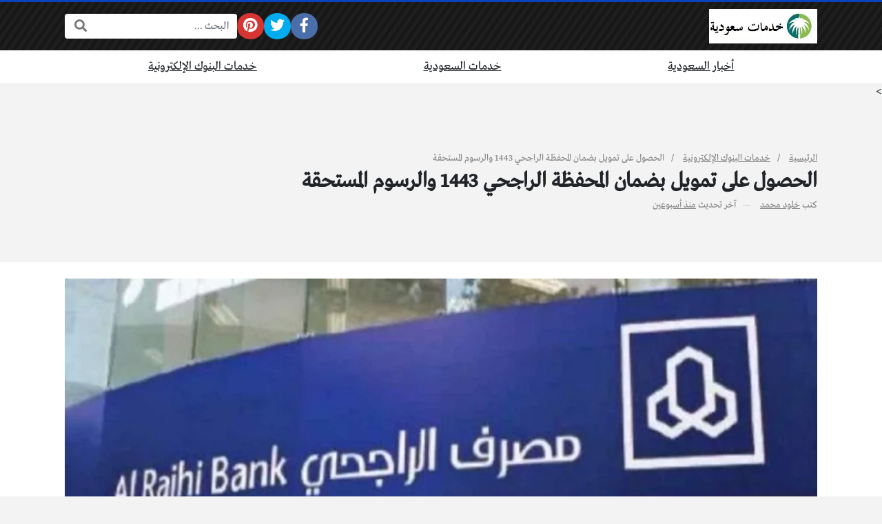

--- FILE ---
content_type: text/html; charset=UTF-8
request_url: https://khdmatsaudi.com/%D8%AA%D9%85%D9%88%D9%8A%D9%84-%D8%A8%D8%B6%D9%85%D8%A7%D9%86-%D8%A7%D9%84%D9%85%D8%AD%D9%81%D8%B8%D8%A9-%D8%A7%D9%84%D8%B1%D8%A7%D8%AC%D8%AD%D9%8A/
body_size: 25700
content:
<!DOCTYPE html>
<html dir="rtl" lang="ar" prefix="og: https://ogp.me/ns#" class="no-js">
<head>
	<meta charset="UTF-8">
	<meta name="viewport" content="width=device-width, initial-scale=1, shrink-to-fit=no">
	<link rel="profile" href="https://gmpg.org/xfn/11">
	<script type="83abd960d9a14b743236b150-text/javascript">(function(html){html.className = html.className.replace(/\bno-js\b/,'js')})(document.documentElement);</script>
	<style>img:is([sizes="auto" i], [sizes^="auto," i]) { contain-intrinsic-size: 3000px 1500px }</style>
	
<!-- تحسين محرك البحث بواسطة رانك ماث - https://rankmath.com/ -->
<title>الحصول على تمويل بضمان المحفظة الراجحي 1443 والرسوم المستحقة</title><style id="rocket-critical-css">ul{box-sizing:border-box}.entry-content{counter-reset:footnotes}:root{--wp--preset--font-size--normal:16px;--wp--preset--font-size--huge:42px}.fa,.fab{-moz-osx-font-smoothing:grayscale;-webkit-font-smoothing:antialiased;display:inline-block;font-style:normal;font-variant:normal;text-rendering:auto;line-height:1}.fa-fw{text-align:center;width:1.25em}.fa-bars:before{content:"\f0c9"}.fa-facebook-f:before{content:"\f39e"}.fa-pinterest:before{content:"\f0d2"}.fa-search:before{content:"\f002"}.fa-twitter:before{content:"\f099"}.sr-only{border:0;clip:rect(0,0,0,0);height:1px;margin:-1px;overflow:hidden;padding:0;position:absolute;width:1px}.fab{font-family:"Font Awesome 5 Brands"}.fab{font-weight:400}.fa{font-family:"Font Awesome 5 Free"}.fa{font-weight:900}:root{--bs-blue:#0d6efd;--bs-indigo:#6610f2;--bs-purple:#6f42c1;--bs-pink:#d63384;--bs-red:#dc3545;--bs-orange:#fd7e14;--bs-yellow:#ffc107;--bs-green:#198754;--bs-teal:#20c997;--bs-cyan:#0dcaf0;--bs-white:#fff;--bs-gray:#6c757d;--bs-gray-dark:#343a40;--bs-primary:#0d6efd;--bs-secondary:#6c757d;--bs-success:#198754;--bs-info:#0dcaf0;--bs-warning:#ffc107;--bs-danger:#dc3545;--bs-light:#f8f9fa;--bs-dark:#212529;--bs-font-sans-serif:system-ui,-apple-system,"Segoe UI",Roboto,"Helvetica Neue",Arial,"Noto Sans","Liberation Sans",sans-serif,"Apple Color Emoji","Segoe UI Emoji","Segoe UI Symbol","Noto Color Emoji";--bs-font-monospace:SFMono-Regular,Menlo,Monaco,Consolas,"Liberation Mono","Courier New",monospace;--bs-gradient:linear-gradient(180deg, rgba(255, 255, 255, 0.15), rgba(255, 255, 255, 0))}*,::after,::before{box-sizing:border-box}@media (prefers-reduced-motion:no-preference){:root{scroll-behavior:smooth}}body{margin:0;font-family:var(--bs-font-sans-serif);font-size:1rem;font-weight:400;line-height:1.5;color:#212529;background-color:#fff;-webkit-text-size-adjust:100%}h1{margin-top:0;margin-bottom:.5rem;font-weight:500;line-height:1.2}h1{font-size:calc(1.375rem + 1.5vw)}@media (min-width:1200px){h1{font-size:2.5rem}}p{margin-top:0;margin-bottom:1rem}ul{padding-right:2rem}ul{margin-top:0;margin-bottom:1rem}a{color:#0d6efd;text-decoration:underline}figure{margin:0 0 1rem}img{vertical-align:middle}label{display:inline-block}button{border-radius:0}button,input,textarea{margin:0;font-family:inherit;font-size:inherit;line-height:inherit}button{text-transform:none}[type=submit],button{-webkit-appearance:button}::-moz-focus-inner{padding:0;border-style:none}textarea{resize:vertical}::-webkit-datetime-edit-day-field,::-webkit-datetime-edit-fields-wrapper,::-webkit-datetime-edit-hour-field,::-webkit-datetime-edit-minute,::-webkit-datetime-edit-month-field,::-webkit-datetime-edit-text,::-webkit-datetime-edit-year-field{padding:0}::-webkit-inner-spin-button{height:auto}[type=search]{outline-offset:-2px;-webkit-appearance:textfield}[type=email]{direction:ltr}::-webkit-search-decoration{-webkit-appearance:none}::-webkit-color-swatch-wrapper{padding:0}::file-selector-button{font:inherit}::-webkit-file-upload-button{font:inherit;-webkit-appearance:button}iframe{border:0}.container{width:100%;padding-left:var(--bs-gutter-x,.75rem);padding-right:var(--bs-gutter-x,.75rem);margin-left:auto;margin-right:auto}@media (min-width:576px){.container{max-width:540px}}@media (min-width:768px){.container{max-width:720px}}@media (min-width:992px){.container{max-width:960px}}@media (min-width:1200px){.container{max-width:1140px}}.form-control{display:block;width:100%;padding:.375rem .75rem;font-size:1rem;font-weight:400;line-height:1.5;color:#212529;background-color:#fff;background-clip:padding-box;border:1px solid #ced4da;-webkit-appearance:none;-moz-appearance:none;appearance:none;border-radius:.25rem}.form-control::-webkit-date-and-time-value{height:1.5em}.form-control::-webkit-input-placeholder{color:#6c757d;opacity:1}.form-control::-moz-placeholder{color:#6c757d;opacity:1}.form-control::-webkit-file-upload-button{padding:.375rem .75rem;margin:-.375rem -.75rem;-webkit-margin-end:.75rem;margin-inline-end:.75rem;color:#212529;background-color:#e9ecef;border-color:inherit;border-style:solid;border-width:0;border-inline-end-width:1px;border-radius:0}.d-flex{display:flex!important}.d-none{display:none!important}.flex-grow-1{flex-grow:1!important}.flex-wrap{flex-wrap:wrap!important}.gap-4{gap:1.5rem!important}.justify-content-center{justify-content:center!important}.align-items-center{align-items:center!important}.py-4{padding-top:1.5rem!important;padding-bottom:1.5rem!important}@media (min-width:1200px){.d-xl-flex{display:flex!important}.d-xl-none{display:none!important}.flex-xl-nowrap{flex-wrap:nowrap!important}}:root{--light-color:#EEEEEE;--light-color-hover:#FFFFFF;--medium-color:#888888;--medium-color-hover:#333333;--dark-color:#212529;--dark-color-hover:#000000;--site-spacing:1.5rem;--post-gutter:1rem}body{overflow-y:scroll;font-family:tahoma;background-color:#F3F3F3;font-size:18px}h1{line-height:unset}h1{font-size:calc(1.4em + 0.5vw)}form{max-width:500px;margin-right:auto;margin-left:auto}.container{--bs-gutter-x:1.5rem}.circleIn a{position:relative;overflow:hidden}.circleIn a::before{content:"";position:absolute;top:50%;left:50%;width:120px;height:120px;margin-top:-60px;margin-left:-60px;background:#FFFFFF;border-radius:100%;display:none}.light-color,.light-color a{color:var(--light-color)!important}.medium-color,.medium-color a{color:var(--medium-color)!important}.dark-color,.dark-color a{color:var(--dark-color)!important}.site,.form-control{font-family:var(--font-type)}.site a{color:unset}.search-form{min-width:250px}.search-form-inner{position:relative}.search-form .search-field{border-width:0px!important;box-shadow:0px 0px 3px rgba(0,0,0,0.3)!important}.rtl .search-form .search-field{padding-left:54px!important}.search-form .search-submit{position:absolute;top:1px;bottom:1px;margin:0px;padding:0px 13px;border:none;background:transparent;color:#777777;font-size:18px!important;border-radius:0px}.rtl .search-form .search-submit{left:1px}.social-links ul{margin:0px;padding:0px;list-style:none;gap:6px}.social-links span{display:none}.social-links .sb-idle{display:none}.social-links a{position:relative;display:block;padding:0.3em;text-align:center;line-height:1.2;font-size:1.5em;border-radius:100%;background:#444444}.social-links a{color:#FFFFFF!important}.social-links .sb-facebook a{background-color:#4a6ea9;border-color:#4a6ea9}.social-links .sb-twitter a{background-color:#00abf0;border-color:#00abf0}.social-links .sb-pinterest a{background-color:#d73532;border-color:#d73532}.site{z-index:100;position:relative}.site-header{z-index:90;position:relative}.site-main{z-index:70;position:relative}.site img{max-width:100%;height:auto}.content-inner{background:#FFFFFF}.content-inner,.page-header{padding-top:var(--site-spacing);padding-bottom:var(--site-spacing)}.site-header{box-shadow:0px 0px 4px rgba(0,0,0,0.3)}.site-header{border-top:3px solid var(--main-color)}.site-header-lvl_1.light-color{background-color:#222222;background-image:repeating-linear-gradient(-55deg,rgba(0,0,0,0.3),rgba(0,0,0,0.3) 5px,rgba(0,0,0,0.1) 5px,rgba(0,0,0,0.1) 10px)}.site-header-lvl_2.dark-color{background:#FFFFFF}.site-header-logo{padding-top:10px;padding-bottom:10px}.site-header-logo img{width:auto;max-height:50px}.site-header-search-toggle a,.site-header-mobile-toggle a{font-size:1.3em}.site-header-search-toggle{position:relative}.site-header-search-2{position:absolute;display:none}.rtl .site-header-search-2{left:100%;margin-left:10px}.mobile-menu{position:relative;background-color:#222222;z-index:10000;display:none}.mobile-menu-nav ul{list-style:none;margin:0px;padding:0px}.mobile-menu-nav ul li{border-top:1px solid rgba(0,0,0,0.3)}.mobile-menu-nav ul li a{position:relative;display:block;padding:10px;text-align:center;border-top:1px solid rgba(255,255,255,0.05)}.mobile-menu-nav .menu>li:first-child,.mobile-menu-nav .menu>li:first-child>a{border-top:none}.site-section{position:relative}.site-header-nav ul{margin:0px;padding:0px;list-style:none}.site-header-nav li{position:relative}.site-header-nav .menu>li>a{position:relative;display:block;padding:10px 15px}.site-header-nav .menu>li::before{content:"";position:absolute;width:0px;height:3px;bottom:-1px;right:50%;background-color:var(--main-color);transform:translateX(50%)}.site-header-nav .sub-menu-outer{position:absolute;top:100%;right:0px;left:0px;min-width:220px;opacity:0;transform:translate(0px,10px);z-index:10;visibility:hidden}.page-header{position:relative}.page-title{margin-bottom:0px;font-weight:bold}.post-inner{position:relative}.entry-content-outer{position:relative}.post-image{margin-bottom:var(--site-spacing)}.post-image img{object-fit:cover;width:100%;height:auto}.post-image-inner{position:relative}html:not(.no-js) body:not(.logged-in) .comment-form .comment-notes,html:not(.no-js) body:not(.logged-in) .comment-form .comment-form-author,html:not(.no-js) body:not(.logged-in) .comment-form .comment-form-email{display:none}.ad{padding:var(--site-spacing) 0px;text-align:center}.ad .ad-inner{display:block!important}.posts .post-thumb{background-size:cover;background-position:center;background-repeat:no-repeat;z-index:10}.posts .post.style4 .post-thumb{display:none}.font-sm{font-size:0.8em}.post-meta-item.post-meta-updated .post-date-published{display:none}.post-meta-singular .post-meta-item{position:relative;display:inline-block}.post-meta-singular .post-meta-item::after{content:" \2014 ";margin-right:10px;margin-left:10px;opacity:0.5}.post-meta-singular .post-meta-item:last-child::after{display:none}.fixed-font{font-family:tahoma;font-weight:normal;font-size:14px;line-height:1}.breadcrumbs .separator::after{margin-right:10px;margin-left:10px;opacity:0.5;color:initial}.rtl .breadcrumbs .separator::after{content:'\002F'}[Read more...]</style>
<meta name="description" content="تمويل بضمان المحفظة الراجحي حيث يتم بيع الاسهم بسعر مؤجل ويضمن هذا الحساب الخاص بالمحفظة الموجود في هذا الصرح العملاق وتخدم تلك الخدمة العديد من رجال التمويل"/>
<meta name="robots" content="follow, index, max-snippet:-1, max-video-preview:-1, max-image-preview:large"/>
<link rel="canonical" href="https://khdmatsaudi.com/%d8%aa%d9%85%d9%88%d9%8a%d9%84-%d8%a8%d8%b6%d9%85%d8%a7%d9%86-%d8%a7%d9%84%d9%85%d8%ad%d9%81%d8%b8%d8%a9-%d8%a7%d9%84%d8%b1%d8%a7%d8%ac%d8%ad%d9%8a/" />
<meta property="og:locale" content="ar_AR" />
<meta property="og:type" content="article" />
<meta property="og:title" content="الحصول على تمويل بضمان المحفظة الراجحي 1443 والرسوم المستحقة" />
<meta property="og:description" content="تمويل بضمان المحفظة الراجحي حيث يتم بيع الاسهم بسعر مؤجل ويضمن هذا الحساب الخاص بالمحفظة الموجود في هذا الصرح العملاق وتخدم تلك الخدمة العديد من رجال التمويل" />
<meta property="og:url" content="https://khdmatsaudi.com/%d8%aa%d9%85%d9%88%d9%8a%d9%84-%d8%a8%d8%b6%d9%85%d8%a7%d9%86-%d8%a7%d9%84%d9%85%d8%ad%d9%81%d8%b8%d8%a9-%d8%a7%d9%84%d8%b1%d8%a7%d8%ac%d8%ad%d9%8a/" />
<meta property="og:site_name" content="موقع خدمات سعودية" />
<meta property="article:publisher" content="https://www.facebook.com/khdmatsaudi" />
<meta property="article:author" content="https://www.facebook.com/FATMAKHOLY" />
<meta property="article:tag" content="رسوم تداول الراجحي" />
<meta property="article:tag" content="سعر فتح محفظة الراجحي" />
<meta property="article:tag" content="طريقة تفعيل المحفظة في الراجحي" />
<meta property="article:tag" content="فتح محفظة الراجحي" />
<meta property="article:section" content="خدمات البنوك الإلكترونية" />
<meta property="og:image" content="https://khdmatsaudi.com/wp-content/uploads/2022/04/الحصول-على-تمويل-بضمان-المحفظة-الراجحي-1443-والرسوم-المستحقة-1.jpg" />
<meta property="og:image:secure_url" content="https://khdmatsaudi.com/wp-content/uploads/2022/04/الحصول-على-تمويل-بضمان-المحفظة-الراجحي-1443-والرسوم-المستحقة-1.jpg" />
<meta property="og:image:width" content="1280" />
<meta property="og:image:height" content="720" />
<meta property="og:image:alt" content="الحصول على تمويل بضمان المحفظة الراجحي 1443 والرسوم المستحقة" />
<meta property="og:image:type" content="image/jpeg" />
<meta property="article:published_time" content="2026-01-10T04:42:10+03:00" />
<meta name="twitter:card" content="summary_large_image" />
<meta name="twitter:title" content="الحصول على تمويل بضمان المحفظة الراجحي 1443 والرسوم المستحقة" />
<meta name="twitter:description" content="تمويل بضمان المحفظة الراجحي حيث يتم بيع الاسهم بسعر مؤجل ويضمن هذا الحساب الخاص بالمحفظة الموجود في هذا الصرح العملاق وتخدم تلك الخدمة العديد من رجال التمويل" />
<meta name="twitter:image" content="https://khdmatsaudi.com/wp-content/uploads/2022/04/الحصول-على-تمويل-بضمان-المحفظة-الراجحي-1443-والرسوم-المستحقة-1.jpg" />
<meta name="twitter:label1" content="كُتب بواسطة" />
<meta name="twitter:data1" content="خلود محمد" />
<meta name="twitter:label2" content="مدة القراءة" />
<meta name="twitter:data2" content="دقيقة واحدة (1)" />
<!-- /إضافة تحسين محركات البحث لووردبريس Rank Math -->

<link rel='dns-prefetch' href='//cdnjs.cloudflare.com' />
<link rel='dns-prefetch' href='//www.googletagmanager.com' />
<link rel='dns-prefetch' href='//maps.googleapis.com' />
<link rel='dns-prefetch' href='//maps.gstatic.com' />
<link rel='dns-prefetch' href='//fonts.googleapis.com' />
<link rel='dns-prefetch' href='//fonts.gstatic.com' />
<link rel='dns-prefetch' href='//use.fontawesome.com' />
<link rel='dns-prefetch' href='//ajax.googleapis.com' />
<link rel='dns-prefetch' href='//apis.google.com' />
<link rel='dns-prefetch' href='//google-analytics.com' />
<link rel='dns-prefetch' href='//www.google-analytics.com' />
<link rel='dns-prefetch' href='//ssl.google-analytics.com' />
<link rel='dns-prefetch' href='//www.googletagservices.com' />
<link rel='dns-prefetch' href='//googleads.g.doubleclick.net' />
<link rel='dns-prefetch' href='//adservice.google.com' />
<link rel='dns-prefetch' href='//pagead2.googlesyndication.com' />
<link rel='dns-prefetch' href='//tpc.googlesyndication.com' />
<link rel='dns-prefetch' href='//youtube.com' />
<link rel='dns-prefetch' href='//i.ytimg.com' />
<link rel='dns-prefetch' href='//player.vimeo.com' />
<link rel='dns-prefetch' href='//api.pinterest.com' />
<link rel='dns-prefetch' href='//assets.pinterest.com' />
<link rel='dns-prefetch' href='//connect.facebook.net' />
<link rel='dns-prefetch' href='//platform.twitter.com' />
<link rel='dns-prefetch' href='//syndication.twitter.com' />
<link rel='dns-prefetch' href='//platform.instagram.com' />
<link rel='dns-prefetch' href='//referrer.disqus.com' />
<link rel='dns-prefetch' href='//c.disquscdn.com' />
<link rel='dns-prefetch' href='//cdn.ampproject.org' />
<link rel='dns-prefetch' href='//pixel.wp.com' />
<link rel='dns-prefetch' href='//disqus.com' />
<link rel='dns-prefetch' href='//s.gravatar.com' />
<link rel='dns-prefetch' href='//0.gravatar.com' />
<link rel='dns-prefetch' href='//2.gravatar.com' />
<link rel='dns-prefetch' href='//1.gravatar.com' />
<link rel='dns-prefetch' href='//sitename.disqus.com' />
<link rel='dns-prefetch' href='//s7.addthis.com' />
<link rel='dns-prefetch' href='//platform.linkedin.com' />
<link rel='dns-prefetch' href='//w.sharethis.com' />
<link rel='dns-prefetch' href='//s0.wp.com' />
<link rel='dns-prefetch' href='//s1.wp.com' />
<link rel='dns-prefetch' href='//s2.wp.com' />
<link rel='dns-prefetch' href='//stats.wp.com' />
<link rel='dns-prefetch' href='//ajax.microsoft.com' />
<link rel='dns-prefetch' href='//ajax.aspnetcdn.com' />
<link rel='dns-prefetch' href='//s3.amazonaws.com' />
<link rel='dns-prefetch' href='//code.jquery.com' />
<link rel='dns-prefetch' href='//stackpath.bootstrapcdn.com' />
<link rel='dns-prefetch' href='//github.githubassets.com' />
<link rel='dns-prefetch' href='//ad.doubleclick.net' />
<link rel='dns-prefetch' href='//stats.g.doubleclick.net' />
<link rel='dns-prefetch' href='//cm.g.doubleclick.net' />
<link rel='dns-prefetch' href='//stats.buysellads.com' />
<link rel='dns-prefetch' href='//s3.buysellads.com' />

<link rel="alternate" type="application/rss+xml" title="موقع خدمات سعودية &laquo; الخلاصة" href="https://khdmatsaudi.com/feed/" />
<link rel="alternate" type="application/rss+xml" title="موقع خدمات سعودية &laquo; خلاصة التعليقات" href="https://khdmatsaudi.com/comments/feed/" />
<link rel="alternate" type="application/rss+xml" title="موقع خدمات سعودية &laquo; الحصول على تمويل بضمان المحفظة الراجحي 1443 والرسوم المستحقة خلاصة التعليقات" href="https://khdmatsaudi.com/%d8%aa%d9%85%d9%88%d9%8a%d9%84-%d8%a8%d8%b6%d9%85%d8%a7%d9%86-%d8%a7%d9%84%d9%85%d8%ad%d9%81%d8%b8%d8%a9-%d8%a7%d9%84%d8%b1%d8%a7%d8%ac%d8%ad%d9%8a/feed/" />
<style id='wp-emoji-styles-inline-css' type='text/css'>

	img.wp-smiley, img.emoji {
		display: inline !important;
		border: none !important;
		box-shadow: none !important;
		height: 1em !important;
		width: 1em !important;
		margin: 0 0.07em !important;
		vertical-align: -0.1em !important;
		background: none !important;
		padding: 0 !important;
	}
</style>
<script src="/cdn-cgi/scripts/7d0fa10a/cloudflare-static/rocket-loader.min.js" data-cf-settings="83abd960d9a14b743236b150-|49"></script><link rel='preload'  href='https://khdmatsaudi.com/wp-includes/css/dist/block-library/style-rtl.min.css?ver=6.8.3' data-rocket-async="style" as="style" onload="this.onload=null;this.rel='stylesheet'" type='text/css' media='all' />
<style id='classic-theme-styles-inline-css' type='text/css'>
/*! This file is auto-generated */
.wp-block-button__link{color:#fff;background-color:#32373c;border-radius:9999px;box-shadow:none;text-decoration:none;padding:calc(.667em + 2px) calc(1.333em + 2px);font-size:1.125em}.wp-block-file__button{background:#32373c;color:#fff;text-decoration:none}
</style>
<style id='global-styles-inline-css' type='text/css'>
:root{--wp--preset--aspect-ratio--square: 1;--wp--preset--aspect-ratio--4-3: 4/3;--wp--preset--aspect-ratio--3-4: 3/4;--wp--preset--aspect-ratio--3-2: 3/2;--wp--preset--aspect-ratio--2-3: 2/3;--wp--preset--aspect-ratio--16-9: 16/9;--wp--preset--aspect-ratio--9-16: 9/16;--wp--preset--color--black: #000000;--wp--preset--color--cyan-bluish-gray: #abb8c3;--wp--preset--color--white: #ffffff;--wp--preset--color--pale-pink: #f78da7;--wp--preset--color--vivid-red: #cf2e2e;--wp--preset--color--luminous-vivid-orange: #ff6900;--wp--preset--color--luminous-vivid-amber: #fcb900;--wp--preset--color--light-green-cyan: #7bdcb5;--wp--preset--color--vivid-green-cyan: #00d084;--wp--preset--color--pale-cyan-blue: #8ed1fc;--wp--preset--color--vivid-cyan-blue: #0693e3;--wp--preset--color--vivid-purple: #9b51e0;--wp--preset--gradient--vivid-cyan-blue-to-vivid-purple: linear-gradient(135deg,rgba(6,147,227,1) 0%,rgb(155,81,224) 100%);--wp--preset--gradient--light-green-cyan-to-vivid-green-cyan: linear-gradient(135deg,rgb(122,220,180) 0%,rgb(0,208,130) 100%);--wp--preset--gradient--luminous-vivid-amber-to-luminous-vivid-orange: linear-gradient(135deg,rgba(252,185,0,1) 0%,rgba(255,105,0,1) 100%);--wp--preset--gradient--luminous-vivid-orange-to-vivid-red: linear-gradient(135deg,rgba(255,105,0,1) 0%,rgb(207,46,46) 100%);--wp--preset--gradient--very-light-gray-to-cyan-bluish-gray: linear-gradient(135deg,rgb(238,238,238) 0%,rgb(169,184,195) 100%);--wp--preset--gradient--cool-to-warm-spectrum: linear-gradient(135deg,rgb(74,234,220) 0%,rgb(151,120,209) 20%,rgb(207,42,186) 40%,rgb(238,44,130) 60%,rgb(251,105,98) 80%,rgb(254,248,76) 100%);--wp--preset--gradient--blush-light-purple: linear-gradient(135deg,rgb(255,206,236) 0%,rgb(152,150,240) 100%);--wp--preset--gradient--blush-bordeaux: linear-gradient(135deg,rgb(254,205,165) 0%,rgb(254,45,45) 50%,rgb(107,0,62) 100%);--wp--preset--gradient--luminous-dusk: linear-gradient(135deg,rgb(255,203,112) 0%,rgb(199,81,192) 50%,rgb(65,88,208) 100%);--wp--preset--gradient--pale-ocean: linear-gradient(135deg,rgb(255,245,203) 0%,rgb(182,227,212) 50%,rgb(51,167,181) 100%);--wp--preset--gradient--electric-grass: linear-gradient(135deg,rgb(202,248,128) 0%,rgb(113,206,126) 100%);--wp--preset--gradient--midnight: linear-gradient(135deg,rgb(2,3,129) 0%,rgb(40,116,252) 100%);--wp--preset--font-size--small: 13px;--wp--preset--font-size--medium: 20px;--wp--preset--font-size--large: 36px;--wp--preset--font-size--x-large: 42px;--wp--preset--spacing--20: 0.44rem;--wp--preset--spacing--30: 0.67rem;--wp--preset--spacing--40: 1rem;--wp--preset--spacing--50: 1.5rem;--wp--preset--spacing--60: 2.25rem;--wp--preset--spacing--70: 3.38rem;--wp--preset--spacing--80: 5.06rem;--wp--preset--shadow--natural: 6px 6px 9px rgba(0, 0, 0, 0.2);--wp--preset--shadow--deep: 12px 12px 50px rgba(0, 0, 0, 0.4);--wp--preset--shadow--sharp: 6px 6px 0px rgba(0, 0, 0, 0.2);--wp--preset--shadow--outlined: 6px 6px 0px -3px rgba(255, 255, 255, 1), 6px 6px rgba(0, 0, 0, 1);--wp--preset--shadow--crisp: 6px 6px 0px rgba(0, 0, 0, 1);}:where(.is-layout-flex){gap: 0.5em;}:where(.is-layout-grid){gap: 0.5em;}body .is-layout-flex{display: flex;}.is-layout-flex{flex-wrap: wrap;align-items: center;}.is-layout-flex > :is(*, div){margin: 0;}body .is-layout-grid{display: grid;}.is-layout-grid > :is(*, div){margin: 0;}:where(.wp-block-columns.is-layout-flex){gap: 2em;}:where(.wp-block-columns.is-layout-grid){gap: 2em;}:where(.wp-block-post-template.is-layout-flex){gap: 1.25em;}:where(.wp-block-post-template.is-layout-grid){gap: 1.25em;}.has-black-color{color: var(--wp--preset--color--black) !important;}.has-cyan-bluish-gray-color{color: var(--wp--preset--color--cyan-bluish-gray) !important;}.has-white-color{color: var(--wp--preset--color--white) !important;}.has-pale-pink-color{color: var(--wp--preset--color--pale-pink) !important;}.has-vivid-red-color{color: var(--wp--preset--color--vivid-red) !important;}.has-luminous-vivid-orange-color{color: var(--wp--preset--color--luminous-vivid-orange) !important;}.has-luminous-vivid-amber-color{color: var(--wp--preset--color--luminous-vivid-amber) !important;}.has-light-green-cyan-color{color: var(--wp--preset--color--light-green-cyan) !important;}.has-vivid-green-cyan-color{color: var(--wp--preset--color--vivid-green-cyan) !important;}.has-pale-cyan-blue-color{color: var(--wp--preset--color--pale-cyan-blue) !important;}.has-vivid-cyan-blue-color{color: var(--wp--preset--color--vivid-cyan-blue) !important;}.has-vivid-purple-color{color: var(--wp--preset--color--vivid-purple) !important;}.has-black-background-color{background-color: var(--wp--preset--color--black) !important;}.has-cyan-bluish-gray-background-color{background-color: var(--wp--preset--color--cyan-bluish-gray) !important;}.has-white-background-color{background-color: var(--wp--preset--color--white) !important;}.has-pale-pink-background-color{background-color: var(--wp--preset--color--pale-pink) !important;}.has-vivid-red-background-color{background-color: var(--wp--preset--color--vivid-red) !important;}.has-luminous-vivid-orange-background-color{background-color: var(--wp--preset--color--luminous-vivid-orange) !important;}.has-luminous-vivid-amber-background-color{background-color: var(--wp--preset--color--luminous-vivid-amber) !important;}.has-light-green-cyan-background-color{background-color: var(--wp--preset--color--light-green-cyan) !important;}.has-vivid-green-cyan-background-color{background-color: var(--wp--preset--color--vivid-green-cyan) !important;}.has-pale-cyan-blue-background-color{background-color: var(--wp--preset--color--pale-cyan-blue) !important;}.has-vivid-cyan-blue-background-color{background-color: var(--wp--preset--color--vivid-cyan-blue) !important;}.has-vivid-purple-background-color{background-color: var(--wp--preset--color--vivid-purple) !important;}.has-black-border-color{border-color: var(--wp--preset--color--black) !important;}.has-cyan-bluish-gray-border-color{border-color: var(--wp--preset--color--cyan-bluish-gray) !important;}.has-white-border-color{border-color: var(--wp--preset--color--white) !important;}.has-pale-pink-border-color{border-color: var(--wp--preset--color--pale-pink) !important;}.has-vivid-red-border-color{border-color: var(--wp--preset--color--vivid-red) !important;}.has-luminous-vivid-orange-border-color{border-color: var(--wp--preset--color--luminous-vivid-orange) !important;}.has-luminous-vivid-amber-border-color{border-color: var(--wp--preset--color--luminous-vivid-amber) !important;}.has-light-green-cyan-border-color{border-color: var(--wp--preset--color--light-green-cyan) !important;}.has-vivid-green-cyan-border-color{border-color: var(--wp--preset--color--vivid-green-cyan) !important;}.has-pale-cyan-blue-border-color{border-color: var(--wp--preset--color--pale-cyan-blue) !important;}.has-vivid-cyan-blue-border-color{border-color: var(--wp--preset--color--vivid-cyan-blue) !important;}.has-vivid-purple-border-color{border-color: var(--wp--preset--color--vivid-purple) !important;}.has-vivid-cyan-blue-to-vivid-purple-gradient-background{background: var(--wp--preset--gradient--vivid-cyan-blue-to-vivid-purple) !important;}.has-light-green-cyan-to-vivid-green-cyan-gradient-background{background: var(--wp--preset--gradient--light-green-cyan-to-vivid-green-cyan) !important;}.has-luminous-vivid-amber-to-luminous-vivid-orange-gradient-background{background: var(--wp--preset--gradient--luminous-vivid-amber-to-luminous-vivid-orange) !important;}.has-luminous-vivid-orange-to-vivid-red-gradient-background{background: var(--wp--preset--gradient--luminous-vivid-orange-to-vivid-red) !important;}.has-very-light-gray-to-cyan-bluish-gray-gradient-background{background: var(--wp--preset--gradient--very-light-gray-to-cyan-bluish-gray) !important;}.has-cool-to-warm-spectrum-gradient-background{background: var(--wp--preset--gradient--cool-to-warm-spectrum) !important;}.has-blush-light-purple-gradient-background{background: var(--wp--preset--gradient--blush-light-purple) !important;}.has-blush-bordeaux-gradient-background{background: var(--wp--preset--gradient--blush-bordeaux) !important;}.has-luminous-dusk-gradient-background{background: var(--wp--preset--gradient--luminous-dusk) !important;}.has-pale-ocean-gradient-background{background: var(--wp--preset--gradient--pale-ocean) !important;}.has-electric-grass-gradient-background{background: var(--wp--preset--gradient--electric-grass) !important;}.has-midnight-gradient-background{background: var(--wp--preset--gradient--midnight) !important;}.has-small-font-size{font-size: var(--wp--preset--font-size--small) !important;}.has-medium-font-size{font-size: var(--wp--preset--font-size--medium) !important;}.has-large-font-size{font-size: var(--wp--preset--font-size--large) !important;}.has-x-large-font-size{font-size: var(--wp--preset--font-size--x-large) !important;}
:where(.wp-block-post-template.is-layout-flex){gap: 1.25em;}:where(.wp-block-post-template.is-layout-grid){gap: 1.25em;}
:where(.wp-block-columns.is-layout-flex){gap: 2em;}:where(.wp-block-columns.is-layout-grid){gap: 2em;}
:root :where(.wp-block-pullquote){font-size: 1.5em;line-height: 1.6;}
</style>
<script src="/cdn-cgi/scripts/7d0fa10a/cloudflare-static/rocket-loader.min.js" data-cf-settings="83abd960d9a14b743236b150-|49"></script><link rel='preload'  href='https://khdmatsaudi.com/wp-content/plugins/easy-table-of-contents/assets/css/screen.min.css?ver=2.0.80' data-rocket-async="style" as="style" onload="this.onload=null;this.rel='stylesheet'" type='text/css' media='all' />
<style id='ez-toc-inline-css' type='text/css'>
div#ez-toc-container .ez-toc-title {font-size: 120%;}div#ez-toc-container .ez-toc-title {font-weight: 500;}div#ez-toc-container ul li , div#ez-toc-container ul li a {font-size: 95%;}div#ez-toc-container ul li , div#ez-toc-container ul li a {font-weight: 500;}div#ez-toc-container nav ul ul li {font-size: 90%;}.ez-toc-box-title {font-weight: bold; margin-bottom: 10px; text-align: center; text-transform: uppercase; letter-spacing: 1px; color: #666; padding-bottom: 5px;position:absolute;top:-4%;left:5%;background-color: inherit;transition: top 0.3s ease;}.ez-toc-box-title.toc-closed {top:-25%;}
</style>
<script src="/cdn-cgi/scripts/7d0fa10a/cloudflare-static/rocket-loader.min.js" data-cf-settings="83abd960d9a14b743236b150-|49"></script><link crossorigin="anonymous" rel='preload'  href='https://cdnjs.cloudflare.com/ajax/libs/font-awesome/5.15.1/css/all.min.css' data-rocket-async="style" as="style" onload="this.onload=null;this.rel='stylesheet'" type='text/css' media='all' />
<script src="/cdn-cgi/scripts/7d0fa10a/cloudflare-static/rocket-loader.min.js" data-cf-settings="83abd960d9a14b743236b150-|49"></script><link rel='preload'  href='https://khdmatsaudi.com/wp-content/themes/boxnews/assets/css/bootstrap.rtl.min.css' data-rocket-async="style" as="style" onload="this.onload=null;this.rel='stylesheet'" type='text/css' media='all' />
<script src="/cdn-cgi/scripts/7d0fa10a/cloudflare-static/rocket-loader.min.js" data-cf-settings="83abd960d9a14b743236b150-|49"></script><link rel='preload'  href='https://khdmatsaudi.com/wp-content/themes/boxnews/style.css?ver=35.00' data-rocket-async="style" as="style" onload="this.onload=null;this.rel='stylesheet'" type='text/css' media='all' />
<style id='rocket-lazyload-inline-css' type='text/css'>
.rll-youtube-player{position:relative;padding-bottom:56.23%;height:0;overflow:hidden;max-width:100%;}.rll-youtube-player iframe{position:absolute;top:0;left:0;width:100%;height:100%;z-index:100;background:0 0}.rll-youtube-player img{bottom:0;display:block;left:0;margin:auto;max-width:100%;width:100%;position:absolute;right:0;top:0;border:none;height:auto;cursor:pointer;-webkit-transition:.4s all;-moz-transition:.4s all;transition:.4s all}.rll-youtube-player img:hover{-webkit-filter:brightness(75%)}.rll-youtube-player .play{height:72px;width:72px;left:50%;top:50%;margin-left:-36px;margin-top:-36px;position:absolute;background:url(https://khdmatsaudi.com/wp-content/plugins/wp-rocket/assets/img/youtube.png) no-repeat;cursor:pointer}
</style>

<!-- Google tag (gtag.js) snippet added by Site Kit -->
<!-- Google Analytics snippet added by Site Kit -->
<script data-rocketlazyloadscript='https://khdmatsaudi.com/wp-content/cache/busting/1/gtm-2a6927956577fb6eb2fbeac28948ce74.js' data-no-minify="1" type="83abd960d9a14b743236b150-text/javascript" id="google_gtagjs-js" async></script>
<script data-rocketlazyloadscript='[data-uri]' type="83abd960d9a14b743236b150-text/javascript" id="google_gtagjs-js-after"></script>
<link rel="https://api.w.org/" href="https://khdmatsaudi.com/wp-json/" /><link rel="alternate" title="JSON" type="application/json" href="https://khdmatsaudi.com/wp-json/wp/v2/posts/4130" /><link rel="EditURI" type="application/rsd+xml" title="RSD" href="https://khdmatsaudi.com/xmlrpc.php?rsd" />
<meta name="generator" content="WordPress 6.8.3" />
<link rel='shortlink' href='https://khdmatsaudi.com/?p=4130' />
<meta name="generator" content="Site Kit by Google 1.170.0" /><script async type="83abd960d9a14b743236b150-application/javascript" src="https://news.google.com/swg/js/v1/swg-basic.js"></script>
<script type="83abd960d9a14b743236b150-text/javascript">
  (self.SWG_BASIC = self.SWG_BASIC || []).push( basicSubscriptions => {
    basicSubscriptions.init({
      type: "NewsArticle",
      isPartOfType: ["Product"],
      isPartOfProductId: "CAowqO6-DA:openaccess",
      clientOptions: { theme: "light", lang: "ar" },
    });
  });
</script><meta name="generator" content="performance-lab 4.0.1; plugins: embed-optimizer, image-prioritizer, webp-uploads">
<meta name="generator" content="webp-uploads 2.6.1">
	<!-- Chrome, Firefox OS and Opera -->
	<meta name="theme-color" content="#0d42bf">
	<!-- Windows Phone -->
	<meta name="msapplication-navbutton-color" content="#0d42bf">
	<!-- iOS Safari -->
	<meta name="apple-mobile-web-app-status-bar-style" content="#0d42bf">
	
<!-- Google AdSense meta tags added by Site Kit -->
<meta name="google-adsense-platform-account" content="ca-host-pub-2644536267352236">
<meta name="google-adsense-platform-domain" content="sitekit.withgoogle.com">
<!-- End Google AdSense meta tags added by Site Kit -->

<!-- Schema & Structured Data For WP v1.54.1 - -->
<script type="application/ld+json" class="saswp-schema-markup-output">
[{"@context":"https:\/\/schema.org\/","@type":"NewsArticle","@id":"https:\/\/khdmatsaudi.com\/%d8%aa%d9%85%d9%88%d9%8a%d9%84-%d8%a8%d8%b6%d9%85%d8%a7%d9%86-%d8%a7%d9%84%d9%85%d8%ad%d9%81%d8%b8%d8%a9-%d8%a7%d9%84%d8%b1%d8%a7%d8%ac%d8%ad%d9%8a\/#newsarticle","url":"https:\/\/khdmatsaudi.com\/%d8%aa%d9%85%d9%88%d9%8a%d9%84-%d8%a8%d8%b6%d9%85%d8%a7%d9%86-%d8%a7%d9%84%d9%85%d8%ad%d9%81%d8%b8%d8%a9-%d8%a7%d9%84%d8%b1%d8%a7%d8%ac%d8%ad%d9%8a\/","headline":"\u0627\u0644\u062d\u0635\u0648\u0644 \u0639\u0644\u0649 \u062a\u0645\u0648\u064a\u0644 \u0628\u0636\u0645\u0627\u0646 \u0627\u0644\u0645\u062d\u0641\u0638\u0629 \u0627\u0644\u0631\u0627\u062c\u062d\u064a 1443 \u0648\u0627\u0644\u0631\u0633\u0648\u0645 \u0627\u0644\u0645\u0633\u062a\u062d\u0642\u0629","mainEntityOfPage":"https:\/\/khdmatsaudi.com\/%d8%aa%d9%85%d9%88%d9%8a%d9%84-%d8%a8%d8%b6%d9%85%d8%a7%d9%86-%d8%a7%d9%84%d9%85%d8%ad%d9%81%d8%b8%d8%a9-%d8%a7%d9%84%d8%b1%d8%a7%d8%ac%d8%ad%d9%8a\/","datePublished":"2026-01-10T04:42:10+03:00","dateModified":"2026-01-10T04:42:10+03:00","description":"\u062a\u0645\u0648\u064a\u0644 \u0628\u0636\u0645\u0627\u0646 \u0627\u0644\u0645\u062d\u0641\u0638\u0629 \u0627\u0644\u0631\u0627\u062c\u062d\u064a \u062d\u064a\u062b \u064a\u062a\u0645 \u0628\u064a\u0639 \u0627\u0644\u0627\u0633\u0647\u0645 \u0628\u0633\u0639\u0631 \u0645\u0624\u062c\u0644 \u0648\u064a\u0636\u0645\u0646 \u0647\u0630\u0627 \u0627\u0644\u062d\u0633\u0627\u0628 \u0627\u0644\u062e\u0627\u0635 \u0628\u0627\u0644\u0645\u062d\u0641\u0638\u0629 \u0627\u0644\u0645\u0648\u062c\u0648\u062f \u0641\u064a \u0647\u0630\u0627 \u0627\u0644\u0635\u0631\u062d \u0627\u0644\u0639\u0645\u0644\u0627\u0642 \u0648\u062a\u062e\u062f\u0645 \u062a\u0644\u0643 \u0627\u0644\u062e\u062f\u0645\u0629 \u0627\u0644\u0639\u062f\u064a\u062f \u0645\u0646 \u0631\u062c\u0627\u0644 \u0627\u0644\u062a\u0645\u0648\u064a\u0644","articleSection":"\u062e\u062f\u0645\u0627\u062a \u0627\u0644\u0628\u0646\u0648\u0643 \u0627\u0644\u0625\u0644\u0643\u062a\u0631\u0648\u0646\u064a\u0629","articleBody":"\u062a\u0645\u0648\u064a\u0644 \u0628\u0636\u0645\u0627\u0646 \u0627\u0644\u0645\u062d\u0641\u0638\u0629 \u0627\u0644\u0631\u0627\u062c\u062d\u064a \u062d\u064a\u062b \u064a\u062a\u0645 \u0628\u064a\u0639 \u0627\u0644\u0623\u0633\u0647\u0645 \u0628\u0633\u0639\u0631 \u0645\u0624\u062c\u0644 \u0648\u064a\u0636\u0645\u0646 \u0647\u0630\u0627 \u0627\u0644\u062d\u0633\u0627\u0628 \u0627\u0644\u062e\u0627\u0635 \u0628\u0627\u0644\u0645\u062d\u0641\u0638\u0629 \u0627\u0644\u0645\u0648\u062c\u0648\u062f \u0641\u064a \u0647\u0630\u0627 \u0627\u0644\u0635\u0631\u062d \u0627\u0644\u0639\u0645\u0644\u0627\u0642 \u0648\u062a\u062e\u062f\u0645 \u062a\u0644\u0643 \u0627\u0644\u062e\u062f\u0645\u0629 \u0627\u0644\u0639\u062f\u064a\u062f \u0645\u0646 \u0631\u062c\u0627\u0644 \u0627\u0644\u062a\u0645\u0648\u064a\u0644 \u062d\u064a\u062b \u0644\u0627 \u062a\u062a\u0648\u0627\u0641\u0631 \u0627\u0644\u0633\u064a\u0648\u0644\u0629 \u0627\u0644\u0643\u0627\u0641\u064a\u0629 \u0644\u0644\u0628\u064a\u0639 \u0623\u0648 \u0627\u0644\u0634\u0631\u0627\u0621 \u0643\u0644 \u062a\u0644\u0643 \u0627\u0644\u0645\u0639\u0627\u0645\u0644\u0627\u062a \u062a\u062d\u062a \u0627\u0644\u0642\u0648\u0627\u0639\u062f \u0627\u0644\u0625\u0633\u0644\u0627\u0645 \u0627\u0644\u0628\u062d\u062a\u0629 \u062f\u0648\u0646 \u0623\u062f\u0646\u0649 \u062a\u0633\u0647\u064a\u0644\u060c \u0648\u062a\u0642\u062f\u0645 \u062a\u0644\u0643 \u0627\u0644\u062e\u062f\u0645\u0627\u062a \u0639\u0646 \u0637\u0631\u064a\u0642 \u0627\u0644\u0634\u0628\u0643\u0629 \u0627\u0644\u0639\u0646\u0643\u0628\u0648\u062a\u064a\u0629 \u0623\u0648\u0646 \u0644\u0627\u064a\u0646 \u0648\u0647\u0630\u0627 \u0644\u0636\u0645\u0627\u0646 \u0627\u0644\u0633\u0631\u0639\u0629 \u0648\u0627\u0644\u062f\u0642\u0629 \u0648\u0627\u0644\u0645\u0631\u0648\u0646\u0629 \u0641\u064a \u0627\u0644\u062a\u0639\u0627\u0645\u0644\u060c \u0643\u0645\u0627 \u064a\u0642\u062f\u0645 \u0627\u0644\u0631\u0627\u062c\u062d\u064a \u062e\u0635\u0648\u0645\u0627\u062a \u0639\u0644\u0649 \u0627\u0644\u0645\u0628\u0627\u0644\u063a \u0627\u0644\u063a\u064a\u0631 \u0645\u0633\u062a\u062b\u0645\u0631\u0629 \u062e\u0644\u0627\u0644 \u0641\u062a\u0631\u0629 \u0627\u0644\u062a\u0645\u0648\u064a\u0644.  \u062a\u0645\u0648\u064a\u0644 \u0628\u0636\u0645\u0627\u0646 \u0627\u0644\u0645\u062d\u0641\u0638\u0629 \u0627\u0644\u0631\u0627\u062c\u062d\u064a  \u0648\u064a\u0642\u062f\u0645 \u0627\u0644\u0635\u0631\u062d \u0627\u0644\u0639\u0645\u0644\u0627\u0642 \u0648\u0627\u0644\u0630\u064a \u0627\u0639\u062a\u062f\u0646\u0627 \u0639\u0644\u0649 \u062a\u0642\u062f\u064a\u0645 \u0643\u0644 \u0645\u0627\u0647\u0648 \u062c\u062f\u064a\u062f \u062e\u062f\u0645\u0629 \u0645\u062a\u0645\u064a\u0632\u0629 \u0648\u062c\u062f\u064a\u062f\u0629 \u0648\u0647\u064a \u062a\u0645\u0648\u064a\u0644 \u0628\u0636\u0645\u0627\u0646 \u0627\u0644\u0645\u062d\u0641\u0638\u0629 \u0627\u0644\u0631\u0627\u062c\u062d\u064a \u062d\u064a\u062b \u064a\u062a\u0645 \u0634\u0631\u0627\u0621 \u0627\u0644\u0623\u0633\u0647\u0645 \u0641\u064a \u0633\u0648\u0642 \u0627\u0644\u062a\u062f\u0627\u0648\u0644 \u0628\u0635\u0641\u0629 \u0645\u0624\u062c\u0644\u0629 \u062d\u064a\u062b \u064a\u0636\u0645\u0646 \u0647\u0627 \u062d\u0633\u0627\u0628 \u0627\u0644\u0645\u062d\u0641\u0638\u0629 \u0648\u064a\u062a\u0645 \u0627\u0644\u062a\u0633\u062c\u064a\u0644 \u0627\u0648\u0646 \u0644\u0627\u064a\u0646 \u0639\u0646 \u0637\u0631\u064a\u0642 \u0627\u0644\u062e\u0637\u0648\u0627\u062a \u0627\u0644\u062a\u0627\u0644\u064a\u0629:     \t\u062a\u0633\u062c\u064a\u0644 \u0627\u0644\u062f\u062e\u0648\u0644 \u0625\u0644\u0649 \u0645\u0648\u0642\u0639\u00a0 \u062a\u062f\u0627\u0648\u0644 \u0627\u0644\u0631\u0627\u062c\u062d\u064a.   \t\u0643\u062a\u0627\u0628\u0629 \u0627\u0633\u0645 \u0627\u0644\u0645\u0633\u062a\u062e\u062f\u0645 \u0648\u0643\u0644\u0645\u0629 \u0627\u0644\u0645\u0631\u0648\u0631.   \t\u0627\u0644\u0636\u063a\u0637 \u0639\u0644\u0649 \u0623\u064a\u0642\u0648\u0646\u0629\" \u062e\u062f\u0645\u0629 \u0627\u0644\u062a\u062f\u0627\u0648\u0644 \u0627\u0644\u0625\u0644\u0643\u062a\u0631\u0648\u0646\u064a\".   \t\u0627\u0644\u0645\u0648\u0627\u0641\u0642\u0629 \u0639\u0644\u0649 \u0643\u0627\u0641\u0629 \u0627\u0644\u0623\u062d\u0643\u0627\u0645 \u0648\u0627\u0644\u0634\u0631\u0648\u0637 \u0627\u0644\u062a\u064a \u064a\u0644\u0632\u0645\u0647\u0627 \u0627\u0644\u0645\u0648\u0642\u0639 \u0644\u0644\u0639\u0645\u064a\u0644.   \t\u062a\u062d\u062f\u064a\u062f \u0646\u0648\u0639 \u0627\u0644\u062a\u062f\u0627\u0648\u0644 \u0641\u0631\u062f \u0623\u0648 \u0634\u0631\u0643\u0629.   \t\u062b\u0645 \u064a\u0642\u0648\u0645 \u0628\u062a\u062d\u062f\u064a\u062f \u0627\u0644\u0631\u0633\u0648\u0645 \u0627\u0644\u062e\u0627\u0635\u0629 \u0628\u0627\u0644\u0627\u0634\u062a\u0631\u0627\u0643.     \u0643\u064a\u0641\u064a\u0629 \u0627\u0644\u062d\u0635\u0648\u0644 \u0639\u0644\u0649 \u062a\u0645\u0648\u064a\u0644 \u0628\u0636\u0645\u0627\u0646 \u0627\u0644\u0645\u062d\u0641\u0638\u0629 \u0627\u0644\u0631\u0627\u062c\u062d\u064a  \u0637\u0631\u064a\u0642\u0629 \u062a\u0641\u0639\u064a\u0644 \u0627\u0644\u0645\u062d\u0641\u0638\u0629 \u0641\u064a \u0627\u0644\u0631\u0627\u062c\u062d\u064a  \u0648\u064a\u062a\u0645\u0643\u0646 \u0627\u0644\u0639\u0645\u064a\u0644 \u0645\u0646 \u0627\u0644\u062a\u062f\u0627\u0648\u0644 \u0648\u0627\u0644\u0627\u0643\u062a\u062a\u0627\u0628 \u0645\u0646 \u062e\u0644\u0627\u0644 \u0645\u062d\u0641\u0638\u0629 \u0627\u0644\u0631\u0627\u062c\u062d\u064a \u0648\u0627\u0644\u062a\u064a \u064a\u0645\u0643\u0646 \u062a\u0641\u0639\u064a\u0644\u0647\u0627 \u0628\u0633\u0647\u0648\u0644\u0629 \u0643\u0645\u0627 \u064a\u0645\u0643\u0646 \u062a\u0645\u0648\u064a\u0644 \u0628\u0636\u0645\u0627\u0646 \u0627\u0644\u0645\u062d\u0641\u0638\u0629 \u0627\u0644\u0631\u0627\u062c\u062d\u064a    \u0648\u0647\u0630\u0627 \u0645\u0646 \u062e\u0644\u0627\u0644 \u0639\u062f\u0629 \u0637\u0631\u0642 \u0648\u0647\u064a:     \t\u0627\u0644\u0627\u0643\u062a\u062a\u0627\u0628: \u062d\u064a\u062b \u064a\u0642\u0648\u0645 \u0627\u0644\u0639\u0645\u064a\u0644 \u0628\u0634\u0631\u0627\u0621 \u0623\u0633\u0647\u0645 \u0645\u0646 \u0623\u064a \u0634\u0631\u0643\u0629 \u062a\u0637\u0631\u062d \u0623\u0633\u0647\u0645\u0647\u0627.   \t\u0639\u0646 \u0637\u0631\u064a\u0642 \u062a\u0645\u0648\u064a\u0644 \u0623\u0633\u0647\u0645 \u062e\u0627\u0635\u0629 \u0628\u0634\u0631\u0643\u0629 \u0645\u0627.   \t\u0625\u064a\u062f\u0627\u0639 \u0645\u0628\u0644\u063a \u0645\u0627\u0644\u064a \u0628\u0627\u0644\u0645\u062d\u0641\u0638\u0629 \u0644\u0625\u0645\u0643\u0627\u0646\u064a\u0629 \u062a\u0641\u0639\u064a\u0644 \u0627\u0644\u0645\u062d\u0641\u0638\u0629.    \u0641\u062a\u062d \u0645\u062d\u0641\u0638\u0629 \u0627\u0644\u0631\u0627\u062c\u062d\u064a  \u0648\u064a\u0645\u0643\u0646 \u0641\u062a\u062d \u0627\u0644\u0645\u062d\u0641\u0638\u0629 \u0627\u0644\u062e\u0627\u0635\u0629 \u0628\u0628\u0646\u0643 \u0627\u0644\u0631\u0627\u062c\u062d\u064a \u0625\u0644\u0643\u062a\u0631\u0648\u0646\u064a\u0627 \u0648\u0627\u0644\u062a\u064a \u062a\u062a\u064a\u062d \u062e\u062f\u0645\u0629 \u062a\u0645\u0648\u064a\u0644 \u0628\u0636\u0645\u0627\u0646 \u0627\u0644\u0645\u062d\u0641\u0638\u0629 \u0627\u0644\u0631\u0627\u062c\u062d\u064a \u0628\u062e\u0637\u0648\u0627\u062a \u0645\u0639\u064a\u0646\u0629 \u0648\u0647\u064a:     \t\u062a\u0633\u062c\u064a\u0644 \u0627\u0644\u062f\u062e\u0648\u0644 \u0625\u0644\u0649 \u0627\u0644\u0645\u0648\u0642\u0639 \u0627\u0644\u0631\u0633\u0645\u064a \u0627\u0644\u062e\u0627\u0635 \u0628\u0628\u0646\u0643 \u0627\u0644\u0631\u0627\u062c\u062d\u064a.   \t\u0627\u0644\u0636\u063a\u0637 \u0639\u0644\u0649 \u0623\u064a\u0642\u0648\u0646\u0629 \"\u0627\u0644\u062e\u062f\u0645\u0627\u062a\".   \t\u0643\u062a\u0627\u0628\u0629 \u0631\u0642\u0645 \u0628\u0637\u0627\u0642\u0629 \u0627\u0644\u0635\u0631\u0627\u0641 \u0627\u0644\u0622\u0644\u064a \u0648\u0631\u0642\u0645\u0647\u0627 \u0627\u0644\u0633\u0631\u064a.   \t\u062a\u0633\u062c\u064a\u0644 \u0627\u0644\u0631\u0645\u0632 \u0627\u0644\u062a\u0623\u0643\u064a\u062f\u064a \u0627\u0644\u062e\u0627\u0635 \u0627\u0644\u0645\u0631\u0633\u0644 \u0625\u0644\u0649 \u0631\u0642\u0645 \u0627\u0644\u062c\u0648\u0627\u0644 \u0627\u0644\u0645\u0633\u062c\u0644.    \u0631\u0633\u0648\u0645 \u062a\u062f\u0627\u0648\u0644 \u0627\u0644\u0631\u0627\u062c\u062d\u064a  \u062a\u062d\u062f\u062f \u0646\u0633\u0628\u0629 2% \u0645\u0646 \u0627\u0644\u0645\u0628\u0644\u063a \u0627\u0644\u0645\u0634\u062a\u0631\u0643 \u0628\u0647 \u0648\u0627\u0644\u0645\u062e\u0635\u0635 \u0644\u0644\u062a\u062f\u0627\u0648\u0644 \u062d\u064a\u062b \u064a\u062a\u0645 \u062f\u0641\u0639\u0647\u0627 \u0645\u0646 \u0642\u0628\u0644 \u0627\u0644\u0645\u0633\u062a\u062b\u0645\u0631 \u0643\u0645\u0628\u0644\u063a \u0625\u0636\u0627\u0641\u064a \u0628\u0627\u0644\u0625\u0636\u0627\u0641\u0629 \u0625\u0644\u0649 \u0645\u0628\u0644\u063a \u0627\u0644\u0627\u0634\u062a\u0631\u0627\u0643 \u0648\u064a\u0642\u0648\u0645 \u0627\u0644\u0631\u0627\u062c\u062d\u064a \u0628\u0625\u0639\u0627\u062f\u0629 \u062a\u0644\u0643 \u0627\u0644\u0631\u0633\u0648\u0645 \u0625\u0644\u0649 \u0645\u0644\u0627\u0643 \u0627\u0644\u0648\u062d\u062f\u0627\u062a \u0627\u0644\u0645\u0642\u064a\u062f\u064a\u0646 \u0641\u064a \u062a\u0627\u0631\u064a\u062e \u062b\u0627\u0646\u064a \u0623\u064a\u0627\u0645 \u0627\u0644\u062a\u062f\u0627\u0648\u0644.    \u0648\u0642\u062f \u0635\u0631\u062d \u0627\u0644\u0631\u0627\u062c\u062d\u064a \u0639\u0646 \u062a\u062e\u0635\u064a\u0635 \u0627\u0644\u0648\u062d\u062f\u0627\u062a \u0627\u0644\u0646\u0642\u062f\u064a\u0629 \u0627\u0644\u0645\u0637\u0631\u0648\u062d\u0629 \u0639\u0644\u0649 \u0627\u0644\u0645\u0633\u062a\u062b\u0645\u0631\u064a\u0646 \u0627\u0644\u062c\u062f\u062f \u0648\u0644\u0627 \u062a\u0634\u0645\u0644 \u062d\u0645\u0644\u0629 \u0627\u0644\u0648\u062d\u062f\u0627\u062a \u0627\u0644\u062d\u0627\u0644\u064a\u064a\u0646 \u0648\u062a\u0639\u062f \u062e\u062f\u0645\u0629 \u0627\u0644\u062a\u062f\u0627\u0648\u0644 \u0645\u0646 \u0623\u0647\u0645 \u0627\u0644\u062e\u062f\u0645\u0627\u062a \u0627\u0644\u062a\u064a \u062a\u062e\u062f\u0645 \u0634\u0631\u064a\u062d\u0629 \u0643\u0628\u064a\u0631\u0629 \u0645\u0646 \u0627\u0644\u0645\u062c\u062a\u0645\u0639 \u0627\u0644\u0633\u0639\u0648\u062f\u064a \u0648\u0627\u0644\u0639\u0627\u0644\u0645\u064a \u0643\u0645\u0627 \u0623\u062a\u064a\u062d\u062a \u062e\u062f\u0645\u0629 \u062a\u0645\u0648\u064a\u0644 \u0628\u0636\u0645\u0627\u0646 \u0627\u0644\u0645\u062d\u0641\u0638\u0629 \u0627\u0644\u0631\u0627\u062c\u062d\u064a.","keywords":["\u0631\u0633\u0648\u0645 \u062a\u062f\u0627\u0648\u0644 \u0627\u0644\u0631\u0627\u062c\u062d\u064a"," \u0633\u0639\u0631 \u0641\u062a\u062d \u0645\u062d\u0641\u0638\u0629 \u0627\u0644\u0631\u0627\u062c\u062d\u064a"," \u0637\u0631\u064a\u0642\u0629 \u062a\u0641\u0639\u064a\u0644 \u0627\u0644\u0645\u062d\u0641\u0638\u0629 \u0641\u064a \u0627\u0644\u0631\u0627\u062c\u062d\u064a"," \u0641\u062a\u062d \u0645\u062d\u0641\u0638\u0629 \u0627\u0644\u0631\u0627\u062c\u062d\u064a"," "],"name":"\u0627\u0644\u062d\u0635\u0648\u0644 \u0639\u0644\u0649 \u062a\u0645\u0648\u064a\u0644 \u0628\u0636\u0645\u0627\u0646 \u0627\u0644\u0645\u062d\u0641\u0638\u0629 \u0627\u0644\u0631\u0627\u062c\u062d\u064a 1443 \u0648\u0627\u0644\u0631\u0633\u0648\u0645 \u0627\u0644\u0645\u0633\u062a\u062d\u0642\u0629","thumbnailUrl":"https:\/\/khdmatsaudi.com\/wp-content\/uploads\/2022\/04\/\u0627\u0644\u062d\u0635\u0648\u0644-\u0639\u0644\u0649-\u062a\u0645\u0648\u064a\u0644-\u0628\u0636\u0645\u0627\u0646-\u0627\u0644\u0645\u062d\u0641\u0638\u0629-\u0627\u0644\u0631\u0627\u062c\u062d\u064a-1443-\u0648\u0627\u0644\u0631\u0633\u0648\u0645-\u0627\u0644\u0645\u0633\u062a\u062d\u0642\u0629-1-150x150.jpg?v=1649548591","wordCount":"332","timeRequired":"PT1M28S","mainEntity":{"@type":"WebPage","@id":"https:\/\/khdmatsaudi.com\/%d8%aa%d9%85%d9%88%d9%8a%d9%84-%d8%a8%d8%b6%d9%85%d8%a7%d9%86-%d8%a7%d9%84%d9%85%d8%ad%d9%81%d8%b8%d8%a9-%d8%a7%d9%84%d8%b1%d8%a7%d8%ac%d8%ad%d9%8a\/"},"author":{"@type":"Person","name":"\u062e\u0644\u0648\u062f \u0645\u062d\u0645\u062f","description":"\u062e\u0644\u0648\u062f \u0645\u062d\u0645\u062f\u060c \u0645\u0624\u0647\u0644 \u0639\u0627\u0644\u064a\u060c \u0643\u0627\u062a\u0628\u0629 \u0641\u064a \u0627\u0644\u0645\u0648\u0627\u0642\u0639 \u0627\u0644\u0627\u0644\u0643\u062a\u0631\u0648\u0646\u064a\u0629 \u0644\u0643\u062a\u0627\u0628\u0629 \u0627\u0644\u0623\u062e\u0628\u0627\u0631 \u0648\u0646\u0642\u0644 \u0627\u0644\u062e\u0628\u0631 \u0628\u0643\u0644 \u062d\u064a\u0627\u062f\u064a\u0629","url":"https:\/\/khdmatsaudi.com\/author\/admin\/","sameAs":["https:\/\/khdmatsaudi.com","https:\/\/www.facebook.com\/FATMAKHOLY"]},"editor":{"@type":"Person","name":"\u062e\u0644\u0648\u062f \u0645\u062d\u0645\u062f","description":"\u062e\u0644\u0648\u062f \u0645\u062d\u0645\u062f\u060c \u0645\u0624\u0647\u0644 \u0639\u0627\u0644\u064a\u060c \u0643\u0627\u062a\u0628\u0629 \u0641\u064a \u0627\u0644\u0645\u0648\u0627\u0642\u0639 \u0627\u0644\u0627\u0644\u0643\u062a\u0631\u0648\u0646\u064a\u0629 \u0644\u0643\u062a\u0627\u0628\u0629 \u0627\u0644\u0623\u062e\u0628\u0627\u0631 \u0648\u0646\u0642\u0644 \u0627\u0644\u062e\u0628\u0631 \u0628\u0643\u0644 \u062d\u064a\u0627\u062f\u064a\u0629","url":"https:\/\/khdmatsaudi.com\/author\/admin\/","sameAs":["https:\/\/khdmatsaudi.com","https:\/\/www.facebook.com\/FATMAKHOLY"]},"publisher":{"@type":"Organization","name":"\u0645\u0648\u0642\u0639 \u062e\u062f\u0645\u0627\u062a \u0627\u0644\u0633\u0639\u0648\u062f\u064a\u0629","url":"https:\/\/khdmatsaudi.com","logo":{"@type":"ImageObject","url":"https:\/\/khdmatsaudi.com\/wp-content\/uploads\/2021\/05\/1-1.jpg","width":212,"height":59}},"image":[{"@type":"ImageObject","@id":"https:\/\/khdmatsaudi.com\/%d8%aa%d9%85%d9%88%d9%8a%d9%84-%d8%a8%d8%b6%d9%85%d8%a7%d9%86-%d8%a7%d9%84%d9%85%d8%ad%d9%81%d8%b8%d8%a9-%d8%a7%d9%84%d8%b1%d8%a7%d8%ac%d8%ad%d9%8a\/#primaryimage","url":"https:\/\/khdmatsaudi.com\/wp-content\/uploads\/2022\/04\/\u0627\u0644\u062d\u0635\u0648\u0644-\u0639\u0644\u0649-\u062a\u0645\u0648\u064a\u0644-\u0628\u0636\u0645\u0627\u0646-\u0627\u0644\u0645\u062d\u0641\u0638\u0629-\u0627\u0644\u0631\u0627\u062c\u062d\u064a-1443-\u0648\u0627\u0644\u0631\u0633\u0648\u0645-\u0627\u0644\u0645\u0633\u062a\u062d\u0642\u0629-1.jpg?v=1649548591","width":"1280","height":"720","caption":"\u0627\u0644\u062d\u0635\u0648\u0644 \u0639\u0644\u0649 \u062a\u0645\u0648\u064a\u0644 \u0628\u0636\u0645\u0627\u0646 \u0627\u0644\u0645\u062d\u0641\u0638\u0629 \u0627\u0644\u0631\u0627\u062c\u062d\u064a 1443 \u0648\u0627\u0644\u0631\u0633\u0648\u0645 \u0627\u0644\u0645\u0633\u062a\u062d\u0642\u0629"},{"@type":"ImageObject","url":"https:\/\/khdmatsaudi.com\/wp-content\/uploads\/2022\/04\/\u0627\u0644\u062d\u0635\u0648\u0644-\u0639\u0644\u0649-\u062a\u0645\u0648\u064a\u0644-\u0628\u0636\u0645\u0627\u0646-\u0627\u0644\u0645\u062d\u0641\u0638\u0629-\u0627\u0644\u0631\u0627\u062c\u062d\u064a-1443-\u0648\u0627\u0644\u0631\u0633\u0648\u0645-\u0627\u0644\u0645\u0633\u062a\u062d\u0642\u0629.jpg","width":943,"height":557,"caption":"\u0627\u0644\u062d\u0635\u0648\u0644 \u0639\u0644\u0649 \u062a\u0645\u0648\u064a\u0644 \u0628\u0636\u0645\u0627\u0646 \u0627\u0644\u0645\u062d\u0641\u0638\u0629 \u0627\u0644\u0631\u0627\u062c\u062d\u064a 1443 \u0648\u0627\u0644\u0631\u0633\u0648\u0645 \u0627\u0644\u0645\u0633\u062a\u062d\u0642\u0629"}]},

{"@context":"https:\/\/schema.org\/","@type":"NewsArticle","@id":"https:\/\/khdmatsaudi.com\/%d8%aa%d9%85%d9%88%d9%8a%d9%84-%d8%a8%d8%b6%d9%85%d8%a7%d9%86-%d8%a7%d9%84%d9%85%d8%ad%d9%81%d8%b8%d8%a9-%d8%a7%d9%84%d8%b1%d8%a7%d8%ac%d8%ad%d9%8a\/#newsarticle","url":"https:\/\/khdmatsaudi.com\/%d8%aa%d9%85%d9%88%d9%8a%d9%84-%d8%a8%d8%b6%d9%85%d8%a7%d9%86-%d8%a7%d9%84%d9%85%d8%ad%d9%81%d8%b8%d8%a9-%d8%a7%d9%84%d8%b1%d8%a7%d8%ac%d8%ad%d9%8a\/","headline":"\u0627\u0644\u062d\u0635\u0648\u0644 \u0639\u0644\u0649 \u062a\u0645\u0648\u064a\u0644 \u0628\u0636\u0645\u0627\u0646 \u0627\u0644\u0645\u062d\u0641\u0638\u0629 \u0627\u0644\u0631\u0627\u062c\u062d\u064a 1443 \u0648\u0627\u0644\u0631\u0633\u0648\u0645 \u0627\u0644\u0645\u0633\u062a\u062d\u0642\u0629","mainEntityOfPage":"https:\/\/khdmatsaudi.com\/%d8%aa%d9%85%d9%88%d9%8a%d9%84-%d8%a8%d8%b6%d9%85%d8%a7%d9%86-%d8%a7%d9%84%d9%85%d8%ad%d9%81%d8%b8%d8%a9-%d8%a7%d9%84%d8%b1%d8%a7%d8%ac%d8%ad%d9%8a\/","datePublished":"2026-01-10T04:42:10+03:00","dateModified":"2026-01-10T04:42:10+03:00","description":"\u062a\u0645\u0648\u064a\u0644 \u0628\u0636\u0645\u0627\u0646 \u0627\u0644\u0645\u062d\u0641\u0638\u0629 \u0627\u0644\u0631\u0627\u062c\u062d\u064a \u062d\u064a\u062b \u064a\u062a\u0645 \u0628\u064a\u0639 \u0627\u0644\u0627\u0633\u0647\u0645 \u0628\u0633\u0639\u0631 \u0645\u0624\u062c\u0644 \u0648\u064a\u0636\u0645\u0646 \u0647\u0630\u0627 \u0627\u0644\u062d\u0633\u0627\u0628 \u0627\u0644\u062e\u0627\u0635 \u0628\u0627\u0644\u0645\u062d\u0641\u0638\u0629 \u0627\u0644\u0645\u0648\u062c\u0648\u062f \u0641\u064a \u0647\u0630\u0627 \u0627\u0644\u0635\u0631\u062d \u0627\u0644\u0639\u0645\u0644\u0627\u0642 \u0648\u062a\u062e\u062f\u0645 \u062a\u0644\u0643 \u0627\u0644\u062e\u062f\u0645\u0629 \u0627\u0644\u0639\u062f\u064a\u062f \u0645\u0646 \u0631\u062c\u0627\u0644 \u0627\u0644\u062a\u0645\u0648\u064a\u0644","articleSection":"\u062e\u062f\u0645\u0627\u062a \u0627\u0644\u0628\u0646\u0648\u0643 \u0627\u0644\u0625\u0644\u0643\u062a\u0631\u0648\u0646\u064a\u0629","articleBody":"\u062a\u0645\u0648\u064a\u0644 \u0628\u0636\u0645\u0627\u0646 \u0627\u0644\u0645\u062d\u0641\u0638\u0629 \u0627\u0644\u0631\u0627\u062c\u062d\u064a \u062d\u064a\u062b \u064a\u062a\u0645 \u0628\u064a\u0639 \u0627\u0644\u0623\u0633\u0647\u0645 \u0628\u0633\u0639\u0631 \u0645\u0624\u062c\u0644 \u0648\u064a\u0636\u0645\u0646 \u0647\u0630\u0627 \u0627\u0644\u062d\u0633\u0627\u0628 \u0627\u0644\u062e\u0627\u0635 \u0628\u0627\u0644\u0645\u062d\u0641\u0638\u0629 \u0627\u0644\u0645\u0648\u062c\u0648\u062f \u0641\u064a \u0647\u0630\u0627 \u0627\u0644\u0635\u0631\u062d \u0627\u0644\u0639\u0645\u0644\u0627\u0642 \u0648\u062a\u062e\u062f\u0645 \u062a\u0644\u0643 \u0627\u0644\u062e\u062f\u0645\u0629 \u0627\u0644\u0639\u062f\u064a\u062f \u0645\u0646 \u0631\u062c\u0627\u0644 \u0627\u0644\u062a\u0645\u0648\u064a\u0644 \u062d\u064a\u062b \u0644\u0627 \u062a\u062a\u0648\u0627\u0641\u0631 \u0627\u0644\u0633\u064a\u0648\u0644\u0629 \u0627\u0644\u0643\u0627\u0641\u064a\u0629 \u0644\u0644\u0628\u064a\u0639 \u0623\u0648 \u0627\u0644\u0634\u0631\u0627\u0621 \u0643\u0644 \u062a\u0644\u0643 \u0627\u0644\u0645\u0639\u0627\u0645\u0644\u0627\u062a \u062a\u062d\u062a \u0627\u0644\u0642\u0648\u0627\u0639\u062f \u0627\u0644\u0625\u0633\u0644\u0627\u0645 \u0627\u0644\u0628\u062d\u062a\u0629 \u062f\u0648\u0646 \u0623\u062f\u0646\u0649 \u062a\u0633\u0647\u064a\u0644\u060c \u0648\u062a\u0642\u062f\u0645 \u062a\u0644\u0643 \u0627\u0644\u062e\u062f\u0645\u0627\u062a \u0639\u0646 \u0637\u0631\u064a\u0642 \u0627\u0644\u0634\u0628\u0643\u0629 \u0627\u0644\u0639\u0646\u0643\u0628\u0648\u062a\u064a\u0629 \u0623\u0648\u0646 \u0644\u0627\u064a\u0646 \u0648\u0647\u0630\u0627 \u0644\u0636\u0645\u0627\u0646 \u0627\u0644\u0633\u0631\u0639\u0629 \u0648\u0627\u0644\u062f\u0642\u0629 \u0648\u0627\u0644\u0645\u0631\u0648\u0646\u0629 \u0641\u064a \u0627\u0644\u062a\u0639\u0627\u0645\u0644\u060c \u0643\u0645\u0627 \u064a\u0642\u062f\u0645 \u0627\u0644\u0631\u0627\u062c\u062d\u064a \u062e\u0635\u0648\u0645\u0627\u062a \u0639\u0644\u0649 \u0627\u0644\u0645\u0628\u0627\u0644\u063a \u0627\u0644\u063a\u064a\u0631 \u0645\u0633\u062a\u062b\u0645\u0631\u0629 \u062e\u0644\u0627\u0644 \u0641\u062a\u0631\u0629 \u0627\u0644\u062a\u0645\u0648\u064a\u0644.  \u062a\u0645\u0648\u064a\u0644 \u0628\u0636\u0645\u0627\u0646 \u0627\u0644\u0645\u062d\u0641\u0638\u0629 \u0627\u0644\u0631\u0627\u062c\u062d\u064a  \u0648\u064a\u0642\u062f\u0645 \u0627\u0644\u0635\u0631\u062d \u0627\u0644\u0639\u0645\u0644\u0627\u0642 \u0648\u0627\u0644\u0630\u064a \u0627\u0639\u062a\u062f\u0646\u0627 \u0639\u0644\u0649 \u062a\u0642\u062f\u064a\u0645 \u0643\u0644 \u0645\u0627\u0647\u0648 \u062c\u062f\u064a\u062f \u062e\u062f\u0645\u0629 \u0645\u062a\u0645\u064a\u0632\u0629 \u0648\u062c\u062f\u064a\u062f\u0629 \u0648\u0647\u064a \u062a\u0645\u0648\u064a\u0644 \u0628\u0636\u0645\u0627\u0646 \u0627\u0644\u0645\u062d\u0641\u0638\u0629 \u0627\u0644\u0631\u0627\u062c\u062d\u064a \u062d\u064a\u062b \u064a\u062a\u0645 \u0634\u0631\u0627\u0621 \u0627\u0644\u0623\u0633\u0647\u0645 \u0641\u064a \u0633\u0648\u0642 \u0627\u0644\u062a\u062f\u0627\u0648\u0644 \u0628\u0635\u0641\u0629 \u0645\u0624\u062c\u0644\u0629 \u062d\u064a\u062b \u064a\u0636\u0645\u0646 \u0647\u0627 \u062d\u0633\u0627\u0628 \u0627\u0644\u0645\u062d\u0641\u0638\u0629 \u0648\u064a\u062a\u0645 \u0627\u0644\u062a\u0633\u062c\u064a\u0644 \u0627\u0648\u0646 \u0644\u0627\u064a\u0646 \u0639\u0646 \u0637\u0631\u064a\u0642 \u0627\u0644\u062e\u0637\u0648\u0627\u062a \u0627\u0644\u062a\u0627\u0644\u064a\u0629:     \t\u062a\u0633\u062c\u064a\u0644 \u0627\u0644\u062f\u062e\u0648\u0644 \u0625\u0644\u0649 \u0645\u0648\u0642\u0639\u00a0 \u062a\u062f\u0627\u0648\u0644 \u0627\u0644\u0631\u0627\u062c\u062d\u064a.   \t\u0643\u062a\u0627\u0628\u0629 \u0627\u0633\u0645 \u0627\u0644\u0645\u0633\u062a\u062e\u062f\u0645 \u0648\u0643\u0644\u0645\u0629 \u0627\u0644\u0645\u0631\u0648\u0631.   \t\u0627\u0644\u0636\u063a\u0637 \u0639\u0644\u0649 \u0623\u064a\u0642\u0648\u0646\u0629\" \u062e\u062f\u0645\u0629 \u0627\u0644\u062a\u062f\u0627\u0648\u0644 \u0627\u0644\u0625\u0644\u0643\u062a\u0631\u0648\u0646\u064a\".   \t\u0627\u0644\u0645\u0648\u0627\u0641\u0642\u0629 \u0639\u0644\u0649 \u0643\u0627\u0641\u0629 \u0627\u0644\u0623\u062d\u0643\u0627\u0645 \u0648\u0627\u0644\u0634\u0631\u0648\u0637 \u0627\u0644\u062a\u064a \u064a\u0644\u0632\u0645\u0647\u0627 \u0627\u0644\u0645\u0648\u0642\u0639 \u0644\u0644\u0639\u0645\u064a\u0644.   \t\u062a\u062d\u062f\u064a\u062f \u0646\u0648\u0639 \u0627\u0644\u062a\u062f\u0627\u0648\u0644 \u0641\u0631\u062f \u0623\u0648 \u0634\u0631\u0643\u0629.   \t\u062b\u0645 \u064a\u0642\u0648\u0645 \u0628\u062a\u062d\u062f\u064a\u062f \u0627\u0644\u0631\u0633\u0648\u0645 \u0627\u0644\u062e\u0627\u0635\u0629 \u0628\u0627\u0644\u0627\u0634\u062a\u0631\u0627\u0643.     \u0643\u064a\u0641\u064a\u0629 \u0627\u0644\u062d\u0635\u0648\u0644 \u0639\u0644\u0649 \u062a\u0645\u0648\u064a\u0644 \u0628\u0636\u0645\u0627\u0646 \u0627\u0644\u0645\u062d\u0641\u0638\u0629 \u0627\u0644\u0631\u0627\u062c\u062d\u064a  \u0637\u0631\u064a\u0642\u0629 \u062a\u0641\u0639\u064a\u0644 \u0627\u0644\u0645\u062d\u0641\u0638\u0629 \u0641\u064a \u0627\u0644\u0631\u0627\u062c\u062d\u064a  \u0648\u064a\u062a\u0645\u0643\u0646 \u0627\u0644\u0639\u0645\u064a\u0644 \u0645\u0646 \u0627\u0644\u062a\u062f\u0627\u0648\u0644 \u0648\u0627\u0644\u0627\u0643\u062a\u062a\u0627\u0628 \u0645\u0646 \u062e\u0644\u0627\u0644 \u0645\u062d\u0641\u0638\u0629 \u0627\u0644\u0631\u0627\u062c\u062d\u064a \u0648\u0627\u0644\u062a\u064a \u064a\u0645\u0643\u0646 \u062a\u0641\u0639\u064a\u0644\u0647\u0627 \u0628\u0633\u0647\u0648\u0644\u0629 \u0643\u0645\u0627 \u064a\u0645\u0643\u0646 \u062a\u0645\u0648\u064a\u0644 \u0628\u0636\u0645\u0627\u0646 \u0627\u0644\u0645\u062d\u0641\u0638\u0629 \u0627\u0644\u0631\u0627\u062c\u062d\u064a    \u0648\u0647\u0630\u0627 \u0645\u0646 \u062e\u0644\u0627\u0644 \u0639\u062f\u0629 \u0637\u0631\u0642 \u0648\u0647\u064a:     \t\u0627\u0644\u0627\u0643\u062a\u062a\u0627\u0628: \u062d\u064a\u062b \u064a\u0642\u0648\u0645 \u0627\u0644\u0639\u0645\u064a\u0644 \u0628\u0634\u0631\u0627\u0621 \u0623\u0633\u0647\u0645 \u0645\u0646 \u0623\u064a \u0634\u0631\u0643\u0629 \u062a\u0637\u0631\u062d \u0623\u0633\u0647\u0645\u0647\u0627.   \t\u0639\u0646 \u0637\u0631\u064a\u0642 \u062a\u0645\u0648\u064a\u0644 \u0623\u0633\u0647\u0645 \u062e\u0627\u0635\u0629 \u0628\u0634\u0631\u0643\u0629 \u0645\u0627.   \t\u0625\u064a\u062f\u0627\u0639 \u0645\u0628\u0644\u063a \u0645\u0627\u0644\u064a \u0628\u0627\u0644\u0645\u062d\u0641\u0638\u0629 \u0644\u0625\u0645\u0643\u0627\u0646\u064a\u0629 \u062a\u0641\u0639\u064a\u0644 \u0627\u0644\u0645\u062d\u0641\u0638\u0629.    \u0641\u062a\u062d \u0645\u062d\u0641\u0638\u0629 \u0627\u0644\u0631\u0627\u062c\u062d\u064a  \u0648\u064a\u0645\u0643\u0646 \u0641\u062a\u062d \u0627\u0644\u0645\u062d\u0641\u0638\u0629 \u0627\u0644\u062e\u0627\u0635\u0629 \u0628\u0628\u0646\u0643 \u0627\u0644\u0631\u0627\u062c\u062d\u064a \u0625\u0644\u0643\u062a\u0631\u0648\u0646\u064a\u0627 \u0648\u0627\u0644\u062a\u064a \u062a\u062a\u064a\u062d \u062e\u062f\u0645\u0629 \u062a\u0645\u0648\u064a\u0644 \u0628\u0636\u0645\u0627\u0646 \u0627\u0644\u0645\u062d\u0641\u0638\u0629 \u0627\u0644\u0631\u0627\u062c\u062d\u064a \u0628\u062e\u0637\u0648\u0627\u062a \u0645\u0639\u064a\u0646\u0629 \u0648\u0647\u064a:     \t\u062a\u0633\u062c\u064a\u0644 \u0627\u0644\u062f\u062e\u0648\u0644 \u0625\u0644\u0649 \u0627\u0644\u0645\u0648\u0642\u0639 \u0627\u0644\u0631\u0633\u0645\u064a \u0627\u0644\u062e\u0627\u0635 \u0628\u0628\u0646\u0643 \u0627\u0644\u0631\u0627\u062c\u062d\u064a.   \t\u0627\u0644\u0636\u063a\u0637 \u0639\u0644\u0649 \u0623\u064a\u0642\u0648\u0646\u0629 \"\u0627\u0644\u062e\u062f\u0645\u0627\u062a\".   \t\u0643\u062a\u0627\u0628\u0629 \u0631\u0642\u0645 \u0628\u0637\u0627\u0642\u0629 \u0627\u0644\u0635\u0631\u0627\u0641 \u0627\u0644\u0622\u0644\u064a \u0648\u0631\u0642\u0645\u0647\u0627 \u0627\u0644\u0633\u0631\u064a.   \t\u062a\u0633\u062c\u064a\u0644 \u0627\u0644\u0631\u0645\u0632 \u0627\u0644\u062a\u0623\u0643\u064a\u062f\u064a \u0627\u0644\u062e\u0627\u0635 \u0627\u0644\u0645\u0631\u0633\u0644 \u0625\u0644\u0649 \u0631\u0642\u0645 \u0627\u0644\u062c\u0648\u0627\u0644 \u0627\u0644\u0645\u0633\u062c\u0644.    \u0631\u0633\u0648\u0645 \u062a\u062f\u0627\u0648\u0644 \u0627\u0644\u0631\u0627\u062c\u062d\u064a  \u062a\u062d\u062f\u062f \u0646\u0633\u0628\u0629 2% \u0645\u0646 \u0627\u0644\u0645\u0628\u0644\u063a \u0627\u0644\u0645\u0634\u062a\u0631\u0643 \u0628\u0647 \u0648\u0627\u0644\u0645\u062e\u0635\u0635 \u0644\u0644\u062a\u062f\u0627\u0648\u0644 \u062d\u064a\u062b \u064a\u062a\u0645 \u062f\u0641\u0639\u0647\u0627 \u0645\u0646 \u0642\u0628\u0644 \u0627\u0644\u0645\u0633\u062a\u062b\u0645\u0631 \u0643\u0645\u0628\u0644\u063a \u0625\u0636\u0627\u0641\u064a \u0628\u0627\u0644\u0625\u0636\u0627\u0641\u0629 \u0625\u0644\u0649 \u0645\u0628\u0644\u063a \u0627\u0644\u0627\u0634\u062a\u0631\u0627\u0643 \u0648\u064a\u0642\u0648\u0645 \u0627\u0644\u0631\u0627\u062c\u062d\u064a \u0628\u0625\u0639\u0627\u062f\u0629 \u062a\u0644\u0643 \u0627\u0644\u0631\u0633\u0648\u0645 \u0625\u0644\u0649 \u0645\u0644\u0627\u0643 \u0627\u0644\u0648\u062d\u062f\u0627\u062a \u0627\u0644\u0645\u0642\u064a\u062f\u064a\u0646 \u0641\u064a \u062a\u0627\u0631\u064a\u062e \u062b\u0627\u0646\u064a \u0623\u064a\u0627\u0645 \u0627\u0644\u062a\u062f\u0627\u0648\u0644.    \u0648\u0642\u062f \u0635\u0631\u062d \u0627\u0644\u0631\u0627\u062c\u062d\u064a \u0639\u0646 \u062a\u062e\u0635\u064a\u0635 \u0627\u0644\u0648\u062d\u062f\u0627\u062a \u0627\u0644\u0646\u0642\u062f\u064a\u0629 \u0627\u0644\u0645\u0637\u0631\u0648\u062d\u0629 \u0639\u0644\u0649 \u0627\u0644\u0645\u0633\u062a\u062b\u0645\u0631\u064a\u0646 \u0627\u0644\u062c\u062f\u062f \u0648\u0644\u0627 \u062a\u0634\u0645\u0644 \u062d\u0645\u0644\u0629 \u0627\u0644\u0648\u062d\u062f\u0627\u062a \u0627\u0644\u062d\u0627\u0644\u064a\u064a\u0646 \u0648\u062a\u0639\u062f \u062e\u062f\u0645\u0629 \u0627\u0644\u062a\u062f\u0627\u0648\u0644 \u0645\u0646 \u0623\u0647\u0645 \u0627\u0644\u062e\u062f\u0645\u0627\u062a \u0627\u0644\u062a\u064a \u062a\u062e\u062f\u0645 \u0634\u0631\u064a\u062d\u0629 \u0643\u0628\u064a\u0631\u0629 \u0645\u0646 \u0627\u0644\u0645\u062c\u062a\u0645\u0639 \u0627\u0644\u0633\u0639\u0648\u062f\u064a \u0648\u0627\u0644\u0639\u0627\u0644\u0645\u064a \u0643\u0645\u0627 \u0623\u062a\u064a\u062d\u062a \u062e\u062f\u0645\u0629 \u062a\u0645\u0648\u064a\u0644 \u0628\u0636\u0645\u0627\u0646 \u0627\u0644\u0645\u062d\u0641\u0638\u0629 \u0627\u0644\u0631\u0627\u062c\u062d\u064a.","keywords":["\u0631\u0633\u0648\u0645 \u062a\u062f\u0627\u0648\u0644 \u0627\u0644\u0631\u0627\u062c\u062d\u064a"," \u0633\u0639\u0631 \u0641\u062a\u062d \u0645\u062d\u0641\u0638\u0629 \u0627\u0644\u0631\u0627\u062c\u062d\u064a"," \u0637\u0631\u064a\u0642\u0629 \u062a\u0641\u0639\u064a\u0644 \u0627\u0644\u0645\u062d\u0641\u0638\u0629 \u0641\u064a \u0627\u0644\u0631\u0627\u062c\u062d\u064a"," \u0641\u062a\u062d \u0645\u062d\u0641\u0638\u0629 \u0627\u0644\u0631\u0627\u062c\u062d\u064a"," "],"name":"\u0627\u0644\u062d\u0635\u0648\u0644 \u0639\u0644\u0649 \u062a\u0645\u0648\u064a\u0644 \u0628\u0636\u0645\u0627\u0646 \u0627\u0644\u0645\u062d\u0641\u0638\u0629 \u0627\u0644\u0631\u0627\u062c\u062d\u064a 1443 \u0648\u0627\u0644\u0631\u0633\u0648\u0645 \u0627\u0644\u0645\u0633\u062a\u062d\u0642\u0629","thumbnailUrl":"https:\/\/khdmatsaudi.com\/wp-content\/uploads\/2022\/04\/\u0627\u0644\u062d\u0635\u0648\u0644-\u0639\u0644\u0649-\u062a\u0645\u0648\u064a\u0644-\u0628\u0636\u0645\u0627\u0646-\u0627\u0644\u0645\u062d\u0641\u0638\u0629-\u0627\u0644\u0631\u0627\u062c\u062d\u064a-1443-\u0648\u0627\u0644\u0631\u0633\u0648\u0645-\u0627\u0644\u0645\u0633\u062a\u062d\u0642\u0629-1-150x150.jpg?v=1649548591","wordCount":"332","timeRequired":"PT1M28S","mainEntity":{"@type":"WebPage","@id":"https:\/\/khdmatsaudi.com\/%d8%aa%d9%85%d9%88%d9%8a%d9%84-%d8%a8%d8%b6%d9%85%d8%a7%d9%86-%d8%a7%d9%84%d9%85%d8%ad%d9%81%d8%b8%d8%a9-%d8%a7%d9%84%d8%b1%d8%a7%d8%ac%d8%ad%d9%8a\/"},"author":{"@type":"Person","name":"\u062e\u0644\u0648\u062f \u0645\u062d\u0645\u062f","description":"\u062e\u0644\u0648\u062f \u0645\u062d\u0645\u062f\u060c \u0645\u0624\u0647\u0644 \u0639\u0627\u0644\u064a\u060c \u0643\u0627\u062a\u0628\u0629 \u0641\u064a \u0627\u0644\u0645\u0648\u0627\u0642\u0639 \u0627\u0644\u0627\u0644\u0643\u062a\u0631\u0648\u0646\u064a\u0629 \u0644\u0643\u062a\u0627\u0628\u0629 \u0627\u0644\u0623\u062e\u0628\u0627\u0631 \u0648\u0646\u0642\u0644 \u0627\u0644\u062e\u0628\u0631 \u0628\u0643\u0644 \u062d\u064a\u0627\u062f\u064a\u0629","url":"https:\/\/khdmatsaudi.com\/author\/admin\/","sameAs":["https:\/\/khdmatsaudi.com","https:\/\/www.facebook.com\/FATMAKHOLY"]},"editor":{"@type":"Person","name":"\u062e\u0644\u0648\u062f \u0645\u062d\u0645\u062f","description":"\u062e\u0644\u0648\u062f \u0645\u062d\u0645\u062f\u060c \u0645\u0624\u0647\u0644 \u0639\u0627\u0644\u064a\u060c \u0643\u0627\u062a\u0628\u0629 \u0641\u064a \u0627\u0644\u0645\u0648\u0627\u0642\u0639 \u0627\u0644\u0627\u0644\u0643\u062a\u0631\u0648\u0646\u064a\u0629 \u0644\u0643\u062a\u0627\u0628\u0629 \u0627\u0644\u0623\u062e\u0628\u0627\u0631 \u0648\u0646\u0642\u0644 \u0627\u0644\u062e\u0628\u0631 \u0628\u0643\u0644 \u062d\u064a\u0627\u062f\u064a\u0629","url":"https:\/\/khdmatsaudi.com\/author\/admin\/","sameAs":["https:\/\/khdmatsaudi.com","https:\/\/www.facebook.com\/FATMAKHOLY"]},"publisher":{"@type":"Organization","name":"\u0645\u0648\u0642\u0639 \u062e\u062f\u0645\u0627\u062a \u0627\u0644\u0633\u0639\u0648\u062f\u064a\u0629","url":"https:\/\/khdmatsaudi.com","logo":{"@type":"ImageObject","url":"https:\/\/khdmatsaudi.com\/wp-content\/uploads\/2021\/05\/1-1.jpg","width":212,"height":59}},"image":[{"@type":"ImageObject","@id":"https:\/\/khdmatsaudi.com\/%d8%aa%d9%85%d9%88%d9%8a%d9%84-%d8%a8%d8%b6%d9%85%d8%a7%d9%86-%d8%a7%d9%84%d9%85%d8%ad%d9%81%d8%b8%d8%a9-%d8%a7%d9%84%d8%b1%d8%a7%d8%ac%d8%ad%d9%8a\/#primaryimage","url":"https:\/\/khdmatsaudi.com\/wp-content\/uploads\/2022\/04\/\u0627\u0644\u062d\u0635\u0648\u0644-\u0639\u0644\u0649-\u062a\u0645\u0648\u064a\u0644-\u0628\u0636\u0645\u0627\u0646-\u0627\u0644\u0645\u062d\u0641\u0638\u0629-\u0627\u0644\u0631\u0627\u062c\u062d\u064a-1443-\u0648\u0627\u0644\u0631\u0633\u0648\u0645-\u0627\u0644\u0645\u0633\u062a\u062d\u0642\u0629-1.jpg?v=1649548591","width":"1280","height":"720","caption":"\u0627\u0644\u062d\u0635\u0648\u0644 \u0639\u0644\u0649 \u062a\u0645\u0648\u064a\u0644 \u0628\u0636\u0645\u0627\u0646 \u0627\u0644\u0645\u062d\u0641\u0638\u0629 \u0627\u0644\u0631\u0627\u062c\u062d\u064a 1443 \u0648\u0627\u0644\u0631\u0633\u0648\u0645 \u0627\u0644\u0645\u0633\u062a\u062d\u0642\u0629"},{"@type":"ImageObject","url":"https:\/\/khdmatsaudi.com\/wp-content\/uploads\/2022\/04\/\u0627\u0644\u062d\u0635\u0648\u0644-\u0639\u0644\u0649-\u062a\u0645\u0648\u064a\u0644-\u0628\u0636\u0645\u0627\u0646-\u0627\u0644\u0645\u062d\u0641\u0638\u0629-\u0627\u0644\u0631\u0627\u062c\u062d\u064a-1443-\u0648\u0627\u0644\u0631\u0633\u0648\u0645-\u0627\u0644\u0645\u0633\u062a\u062d\u0642\u0629.jpg","width":943,"height":557,"caption":"\u0627\u0644\u062d\u0635\u0648\u0644 \u0639\u0644\u0649 \u062a\u0645\u0648\u064a\u0644 \u0628\u0636\u0645\u0627\u0646 \u0627\u0644\u0645\u062d\u0641\u0638\u0629 \u0627\u0644\u0631\u0627\u062c\u062d\u064a 1443 \u0648\u0627\u0644\u0631\u0633\u0648\u0645 \u0627\u0644\u0645\u0633\u062a\u062d\u0642\u0629"}]}]
</script>

<meta data-od-replaced-content="optimization-detective 1.0.0-beta4" name="generator" content="optimization-detective 1.0.0-beta4; url_metric_groups={0:empty, 480:empty, 600:empty, 782:populated}">
<meta name="generator" content="embed-optimizer 1.0.0-beta3">
<meta name="generator" content="image-prioritizer 1.0.0-beta3">
<link rel="amphtml" href="https://khdmatsaudi.com/%D8%AA%D9%85%D9%88%D9%8A%D9%84-%D8%A8%D8%B6%D9%85%D8%A7%D9%86-%D8%A7%D9%84%D9%85%D8%AD%D9%81%D8%B8%D8%A9-%D8%A7%D9%84%D8%B1%D8%A7%D8%AC%D8%AD%D9%8A/amp/">
<!-- Google AdSense snippet added by Site Kit -->
<script data-rocketlazyloadscript='https://pagead2.googlesyndication.com/pagead/js/adsbygoogle.js?client=ca-pub-2395982838401574&amp;host=ca-host-pub-2644536267352236' type="83abd960d9a14b743236b150-text/javascript" async="async" crossorigin="anonymous"></script>

<!-- End Google AdSense snippet added by Site Kit -->
<style>
:root {
	--main-color: #0d42bf;
	--link-color: #f40000;
	--font-type: "Greta";
}
	</style>
<link rel="icon" href="https://khdmatsaudi.com/wp-content/uploads/2020/12/cropped-تنزيل-32x32.jpg" sizes="32x32" />
<link rel="icon" href="https://khdmatsaudi.com/wp-content/uploads/2020/12/cropped-تنزيل-192x192.jpg" sizes="192x192" />
<link rel="apple-touch-icon" href="https://khdmatsaudi.com/wp-content/uploads/2020/12/cropped-تنزيل-180x180.jpg" />
<meta name="msapplication-TileImage" content="https://khdmatsaudi.com/wp-content/uploads/2020/12/cropped-تنزيل-270x270.jpg" />
<style>
.entry-content-inner h1:not(.unstyled), .entry-content-inner h2:not(.unstyled), .entry-content-inner h3:not(.unstyled) {padding: 10px 20PX;background: var(--main-color);box-shadow: -4px 0px 0px 0px rgba(0,0,0,0.5) inset;color: #FFFFFF;</style>

<script data-rocketlazyloadscript='https://pagead2.googlesyndication.com/pagead/js/adsbygoogle.js' data-ad-client="ca-pub-2395982838401574" data-ad-channel="3597264075" data-ad-slot="" async type="83abd960d9a14b743236b150-text/javascript"></script>
<noscript><style id="rocket-lazyload-nojs-css">.rll-youtube-player, [data-lazy-src]{display:none !important;}</style></noscript><script type="83abd960d9a14b743236b150-text/javascript">
/*! loadCSS rel=preload polyfill. [c]2017 Filament Group, Inc. MIT License */
(function(w){"use strict";if(!w.loadCSS){w.loadCSS=function(){}}
var rp=loadCSS.relpreload={};rp.support=(function(){var ret;try{ret=w.document.createElement("link").relList.supports("preload")}catch(e){ret=!1}
return function(){return ret}})();rp.bindMediaToggle=function(link){var finalMedia=link.media||"all";function enableStylesheet(){link.media=finalMedia}
if(link.addEventListener){link.addEventListener("load",enableStylesheet)}else if(link.attachEvent){link.attachEvent("onload",enableStylesheet)}
setTimeout(function(){link.rel="stylesheet";link.media="only x"});setTimeout(enableStylesheet,3000)};rp.poly=function(){if(rp.support()){return}
var links=w.document.getElementsByTagName("link");for(var i=0;i<links.length;i++){var link=links[i];if(link.rel==="preload"&&link.getAttribute("as")==="style"&&!link.getAttribute("data-loadcss")){link.setAttribute("data-loadcss",!0);rp.bindMediaToggle(link)}}};if(!rp.support()){rp.poly();var run=w.setInterval(rp.poly,500);if(w.addEventListener){w.addEventListener("load",function(){rp.poly();w.clearInterval(run)})}else if(w.attachEvent){w.attachEvent("onload",function(){rp.poly();w.clearInterval(run)})}}
if(typeof exports!=="undefined"){exports.loadCSS=loadCSS}
else{w.loadCSS=loadCSS}}(typeof global!=="undefined"?global:this))
</script>	</head>
<body class="rtl wp-singular post-template-default single single-post postid-4130 single-format-standard wp-custom-logo wp-theme-boxnews archive-style-style1 desktop simple-mode font-greta">
        <div id="site" class="site">
				<header id="site-header" class="site-header style2">
	<div class="site-header-lvl_1 light-color">
		<div class="container">
			<div class="site-header-lvl_1-inner d-flex gap-4">
				<div class="site-header-mobile-toggle d-flex d-xl-none align-items-center">
					<a class="d-flex" href="#"><i class="fa fa-fw fa-bars"></i></a>
				</div>
				<div class="site-header-logo d-flex align-items-center justify-content-center">
					<a title="موقع خدمات سعودية" href="https://khdmatsaudi.com/"><img data-od-xpath="/HTML/BODY/DIV[@id=&#039;site&#039;]/*[1][self::HEADER]/*[1][self::DIV]/*[1][self::DIV]/*[1][self::DIV]/*[2][self::DIV]/*[1][self::A]/*[1][self::IMG]" src="data:image/svg+xml,%3Csvg%20xmlns='http://www.w3.org/2000/svg'%20viewBox='0%200%20302%2096'%3E%3C/svg%3E" alt="موقع خدمات سعودية" class="skipXlazy" width="302" height="96" data-lazy-src="https://khdmatsaudi.com/wp-content/uploads/2020/11/خدمات.jpg" /><noscript><img data-od-xpath="/HTML/BODY/DIV[@id=&#039;site&#039;]/*[1][self::HEADER]/*[1][self::DIV]/*[1][self::DIV]/*[1][self::DIV]/*[2][self::DIV]/*[1][self::A]/*[1][self::IMG]" src="https://khdmatsaudi.com/wp-content/uploads/2020/11/خدمات.jpg" alt="موقع خدمات سعودية" class="skipXlazy" width="302" height="96" /></noscript></a>
				</div>
				<div class="site-header-nav flex-grow-1 d-none d-xl-flex">
									</div>
				<div class="site-header-social_links d-none d-xl-flex align-items-center">
					<div class="social-links fixed-font circleIn  "><ul class="d-flex flex-wrap flex-xl-nowrap justify-content-center align-items-center"><li class="sb-facebook"><a target="_blank" href="https://www.facebook.com/khdmatsaudi" title="Facebook"><i class="fab fa-fw fa-facebook-f"></i><span>Facebook</span></a></li><li class="sb-twitter"><a target="_blank" href="https://twitter.com/khdmatsaudi" title="Twitter"><i class="fab fa-fw fa-twitter"></i><span>Twitter</span></a></li><li class="sb-pinterest"><a target="_blank" href="https://www.pinterest.com/fatmakohly/_saved/" title="Pinterest"><i class="fab fa-fw fa-pinterest"></i><span>Pinterest</span></a></li><li class="sb-idle"></li><li class="sb-idle"></li><li class="sb-idle"></li><li class="sb-idle"></li><li class="sb-idle"></li></ul></div>				</div>
				<div class="site-header-search d-none d-xl-flex align-items-center">
					<div class="search-form fixed-font"><form method="get" class="search-form-inner" action="https://khdmatsaudi.com/">
    <label class="sr-only">البحث:</label>
	<input class="form-control search-field" placeholder="البحث ..." type="search" value="" name="s" />
    <button type="submit" class="search-submit"><i class="fa fa-search"></i></button>
	</form></div>				</div>
				<div class="site-header-search-toggle d-none align-items-center">
					<a class="d-flex" href="#"><i class="fa fa-fw fa-search"></i></a>
					<div class="site-header-search-2">
						<div class="search-form fixed-font"><form method="get" class="search-form-inner" action="https://khdmatsaudi.com/">
    <label class="sr-only">البحث:</label>
	<input class="form-control search-field" placeholder="البحث ..." type="search" value="" name="s" />
    <button type="submit" class="search-submit"><i class="fa fa-search"></i></button>
	</form></div>					</div>
				</div>
							</div>
		</div>
	</div>
	<div class="site-header-lvl_2 d-none d-xl-flex dark-color">
		<div class="container">
			<div class="site-header-lvl_2-inner">
				<div class="site-header-nav">
					<nav class="site-header-nav-container d-flex"><ul id="menu-%d8%aa%d8%b5%d9%86%d9%8a%d9%81%d8%a7%d8%aa" class="menu d-flex flex-wrap flex-grow-1"><li id="menu-item-8448" class="menu-item menu-item-type-taxonomy menu-item-object-category menu-item-8448 d-flex flex-grow-1 justify-content-center menu-item-object_id-1538"><a href="https://khdmatsaudi.com/saudi-arabia-news/" class="d-flex flex-grow-1 justify-content-center align-items-center">أخبار السعودية</a><div class="sub-menu-outer dark-color"></div></li>
<li id="menu-item-270" class="menu-item menu-item-type-taxonomy menu-item-object-category menu-item-270 d-flex flex-grow-1 justify-content-center menu-item-object_id-64"><a href="https://khdmatsaudi.com/saudi-services/" class="d-flex flex-grow-1 justify-content-center align-items-center">خدمات السعودية</a><div class="sub-menu-outer dark-color"></div></li>
<li id="menu-item-269" class="menu-item menu-item-type-taxonomy menu-item-object-category current-post-ancestor current-menu-parent current-post-parent menu-item-269 d-flex flex-grow-1 justify-content-center menu-item-object_id-1"><a href="https://khdmatsaudi.com/electronic-banking-services/" class="d-flex flex-grow-1 justify-content-center align-items-center">خدمات البنوك الإلكترونية</a><div class="sub-menu-outer dark-color"></div></li>
</ul></nav>				</div>
			</div>
		</div>
	</div>

	>
<div class="mobile-menu light-color">
	<div class="container">
		<div class="mobile-menu-inner">
			<div class="mobile-menu-search py-4">
				<div class="search-form fixed-font"><form method="get" class="search-form-inner" action="https://khdmatsaudi.com/">
    <label class="sr-only">البحث:</label>
	<input class="form-control search-field" placeholder="البحث ..." type="search" value="" name="s" />
    <button type="submit" class="search-submit"><i class="fa fa-search"></i></button>
	</form></div>			</div>
			<div class="mobile-menu-nav py-4">
				<nav class="mobile-menu-nav-container"><ul id="menu-%d8%aa%d8%b5%d9%86%d9%8a%d9%81%d8%a7%d8%aa-1" class="menu"><li class="menu-item menu-item-type-taxonomy menu-item-object-category menu-item-8448  menu-item-object_id-1538"><a href="https://khdmatsaudi.com/saudi-arabia-news/">أخبار السعودية</a></li>
<li class="menu-item menu-item-type-taxonomy menu-item-object-category menu-item-270  menu-item-object_id-64"><a href="https://khdmatsaudi.com/saudi-services/">خدمات السعودية</a></li>
<li class="menu-item menu-item-type-taxonomy menu-item-object-category current-post-ancestor current-menu-parent current-post-parent menu-item-269  menu-item-object_id-1"><a href="https://khdmatsaudi.com/electronic-banking-services/">خدمات البنوك الإلكترونية</a></li>
</ul></nav>			</div>
							<div class="mobile-menu-social_links">
				<div class="social-links fixed-font circleIn  py-4"><ul class="d-flex flex-wrap flex-xl-nowrap justify-content-center align-items-center"><li class="sb-facebook"><a target="_blank" href="https://www.facebook.com/khdmatsaudi" title="Facebook"><i class="fab fa-fw fa-facebook-f"></i><span>Facebook</span></a></li><li class="sb-twitter"><a target="_blank" href="https://twitter.com/khdmatsaudi" title="Twitter"><i class="fab fa-fw fa-twitter"></i><span>Twitter</span></a></li><li class="sb-pinterest"><a target="_blank" href="https://www.pinterest.com/fatmakohly/_saved/" title="Pinterest"><i class="fab fa-fw fa-pinterest"></i><span>Pinterest</span></a></li><li class="sb-idle"></li><li class="sb-idle"></li><li class="sb-idle"></li><li class="sb-idle"></li><li class="sb-idle"></li></ul></div>			</div>
					</div>
	</div>
</div>
		<main id="site-main" class="site-main">
									<div id="wrapper" class="wrapper">
								<div id="content" class="content">
										<script async type="83abd960d9a14b743236b150-application/javascript" src="https://news.google.com/swg/js/v1/swg-basic.js"></script>
<script type="83abd960d9a14b743236b150-text/javascript">
  (self.SWG_BASIC = self.SWG_BASIC || []).push( basicSubscriptions => {
    basicSubscriptions.init({
      type: "NewsArticle",
      isPartOfType: ["Product"],
      isPartOfProductId: "CAowqO6-DA:openaccess",
      clientOptions: { theme: "light", lang: "ar" },
    });
  });
</script>
					</head>
				<meta name="robots" content="max-image-preview:large">

				
	<section id="post-4130" class="site-section site-section-post hentry" role="main" data-next-post="" data-previous-post="">
	<header class="page-header">
		<div class="container">
			<div class="page-header-inner">
				
<div class="ad ad-id_ad_11 ad-type_adsense ad-location_singular_title_before ">
	<div class="ad-inner">

<script data-rocketlazyloadscript='//pagead2.googlesyndication.com/pagead/js/adsbygoogle.js' async type="83abd960d9a14b743236b150-text/javascript"></script>
<ins class="adsbygoogle"
	style="display:block"
	data-ad-client="ca-pub-2395982838401574"
	data-ad-channel="3597264075"
	data-ad-slot=""
	data-ad-format="auto"></ins>
<script type="83abd960d9a14b743236b150-text/javascript">
(adsbygoogle = window.adsbygoogle || []).push({});
</script>
	</div>
</div>				<div id="breadcrumbs" class="breadcrumbs font-sm medium-color"><a href="https://khdmatsaudi.com">الرئيسية</a><span class="separator">  </span><a href="https://khdmatsaudi.com/electronic-banking-services/">خدمات البنوك الإلكترونية</a><span class="separator">  </span><span class="last">الحصول على تمويل بضمان المحفظة الراجحي 1443 والرسوم المستحقة</span></div>				<div class="page-title-inner d-flex align-items-center">
					<h1 class="page-title entry-title">الحصول على تمويل بضمان المحفظة الراجحي 1443 والرسوم المستحقة</h1>
				</div>
					<div class="post-meta post-meta-singular font-sm medium-color">	
		<span class="post-meta-item post-meta-author"><span class="post-meta-item-prefix">كتب</span>  <span class="post-meta-item-content"><span class="author vcard"><a class="url fn n" href="https://khdmatsaudi.com/author/admin/" title="جميع المقالات بواسطة: خلود محمد">خلود محمد</a></span></span></span><span class="post-meta-item post-meta-updated"><span class="post-meta-item-prefix">آخر تحديث</span>  <span class="post-meta-item-content"><a rel="bookmark" href="https://khdmatsaudi.com/%d8%aa%d9%85%d9%88%d9%8a%d9%84-%d8%a8%d8%b6%d9%85%d8%a7%d9%86-%d8%a7%d9%84%d9%85%d8%ad%d9%81%d8%b8%d8%a9-%d8%a7%d9%84%d8%b1%d8%a7%d8%ac%d8%ad%d9%8a/" title="تاريخ النشر: 10 يناير 2026 - 4:42ص / آخر تحديث: 10 يناير 2026 - 4:42ص"><time class="post-date post-date-published published" datetime="2026-01-10T04:42:10+03:00">منذ أسبوعين</time> <time class="post-date post-date-updated updated" datetime="2026-01-10T04:42:10+03:00">منذ أسبوعين</time></a></span></span>	</div>
									
<div class="ad ad-id_ad_1 ad-type_adsense ad-location_singular_title_after ">
	<div class="ad-inner">

<script data-rocketlazyloadscript='//pagead2.googlesyndication.com/pagead/js/adsbygoogle.js' async type="83abd960d9a14b743236b150-text/javascript"></script>
<ins class="adsbygoogle"
	style="display:block"
	data-ad-client="ca-pub-2395982838401574"
	data-ad-channel="3597264075"
	data-ad-slot=""
	data-ad-format="auto"></ins>
<script type="83abd960d9a14b743236b150-text/javascript">
(adsbygoogle = window.adsbygoogle || []).push({});
</script>
	</div>
</div>			</div>
		</div>
	</header>
	<div class="content-inner">
		<div class="container">
			<div class="post-inner">
								<div class="entry-content-outer d-xl-flex gap-4">
																				<div class="post-content entry-content flex-grow-1">
																			<figure id="post-image" class="post-image">
		<div class="post-image-inner post-image-type-image fluid-img">
										<img data-od-xpath="/HTML/BODY/DIV[@id=&#039;site&#039;]/*[1][self::HEADER]/*[4][self::MAIN]/*[1][self::DIV]/*[3][self::SECTION]/*[2][self::DIV]/*[1][self::DIV]/*[1][self::DIV]/*[1][self::DIV]/*[1][self::DIV]/*[1][self::FIGURE]/*[1][self::DIV]/*[1][self::IMG]" width="800" height="500" src="data:image/svg+xml,%3Csvg%20xmlns='http://www.w3.org/2000/svg'%20viewBox='0%200%20800%20500'%3E%3C/svg%3E" class="attachment-800x500 size-800x500 wp-post-image" alt="الحصول على تمويل بضمان المحفظة الراجحي 1443 والرسوم المستحقة" loading="false" decoding="async" title="الحصول على تمويل بضمان المحفظة الراجحي 1443 والرسوم المستحقة 2" data-lazy-src="https://khdmatsaudi.com/wp-content/uploads/2022/04/الحصول-على-تمويل-بضمان-المحفظة-الراجحي-1443-والرسوم-المستحقة-1-800x500.jpg?v=1649548591"><noscript><img data-od-xpath="/HTML/BODY/DIV[@id=&#039;site&#039;]/*[1][self::HEADER]/*[4][self::MAIN]/*[1][self::DIV]/*[3][self::SECTION]/*[2][self::DIV]/*[1][self::DIV]/*[1][self::DIV]/*[1][self::DIV]/*[1][self::DIV]/*[1][self::FIGURE]/*[1][self::DIV]/*[1][self::IMG]" width="800" height="500" src="https://khdmatsaudi.com/wp-content/uploads/2022/04/الحصول-على-تمويل-بضمان-المحفظة-الراجحي-1443-والرسوم-المستحقة-1-800x500.jpg?v=1649548591" class="attachment-800x500 size-800x500 wp-post-image" alt="الحصول على تمويل بضمان المحفظة الراجحي 1443 والرسوم المستحقة" loading="false" decoding="async" title="الحصول على تمويل بضمان المحفظة الراجحي 1443 والرسوم المستحقة 2"></noscript>									<figcaption class="post-caption font-sm">خطوات التمويل بضمان المحفظة الراجحي 1443 والرسوم المستحقة</figcaption>
												</div>
	</figure>
    												<div class="entry-content-inner">
														<p>تمويل بضمان المحفظة الراجحي حيث يتم بيع الأسهم بسعر مؤجل ويضمن هذا الحساب الخاص بالمحفظة الموجود في هذا الصرح العملاق وتخدم تلك الخدمة العديد من رجال التمويل حيث لا تتوافر السيولة الكافية للبيع أو الشراء كل تلك المعاملات تحت القواعد الإسلام البحتة دون أدنى تسهيل، وتقدم تلك الخدمات عن طريق الشبكة العنكبوتية أون لاين وهذا لضمان السرعة والدقة والمرونة في التعامل، كما يقدم الراجحي خصومات على المبالغ الغير مستثمرة خلال فترة التمويل.</p>
<div class="ad ad-id_ad_2 ad-type_adsense ad-location_content_middle_1 ">
	<div class="ad-inner">

<script data-rocketlazyloadscript='//pagead2.googlesyndication.com/pagead/js/adsbygoogle.js' async type="83abd960d9a14b743236b150-text/javascript"></script>
<ins class="adsbygoogle"
	style="display:block"
	data-ad-client="ca-pub-2395982838401574"
	data-ad-channel="3597264075"
	data-ad-slot=""
	data-ad-format="auto"></ins>
<script type="83abd960d9a14b743236b150-text/javascript">
(adsbygoogle = window.adsbygoogle || []).push({});
</script>
	</div>
</div>
<h2>تمويل بضمان المحفظة الراجحي</h2>
<p>ويقدم الصرح العملاق والذي اعتدنا على تقديم كل ماهو جديد خدمة متميزة وجديدة وهي تمويل بضمان المحفظة الراجحي حيث يتم شراء الأسهم في سوق التداول بصفة مؤجلة حيث يضمن ها حساب المحفظة ويتم التسجيل اون لاين عن طريق الخطوات التالية:</p>
<ol>
<li>تسجيل الدخول إلى <a href="https://alrajhibank.com.sa/sme/finance?" target="_blank" rel="noopener">موقع  تداول الراجحي</a>.</li>
<li>كتابة اسم المستخدم وكلمة المرور.</li>
<li>الضغط على أيقونة&#8221; خدمة التداول الإلكتروني&#8221;.</li>
<li>الموافقة على كافة الأحكام والشروط التي يلزمها الموقع للعميل.</li>
<li>تحديد نوع التداول فرد أو شركة.</li>
<li>ثم يقوم بتحديد الرسوم الخاصة بالاشتراك.</li>
</ol>
<figure id="attachment_4143" aria-describedby="caption-attachment-4143" style="width: 943px" class="wp-caption aligncenter"><a href="https://khdmatsaudi.com/wp-content/uploads/2022/04/الحصول-على-تمويل-بضمان-المحفظة-الراجحي-1443-والرسوم-المستحقة.jpg"><img data-od-xpath="/HTML/BODY/DIV[@id=&#039;site&#039;]/*[1][self::HEADER]/*[4][self::MAIN]/*[1][self::DIV]/*[3][self::SECTION]/*[2][self::DIV]/*[1][self::DIV]/*[1][self::DIV]/*[1][self::DIV]/*[1][self::DIV]/*[2][self::DIV]/*[6][self::FIGURE]/*[1][self::A]/*[1][self::IMG]" decoding="async" class="size-full wp-image-4143" src="data:image/svg+xml,%3Csvg%20xmlns='http://www.w3.org/2000/svg'%20viewBox='0%200%20943%20557'%3E%3C/svg%3E" alt="الحصول على تمويل بضمان المحفظة الراجحي 1443 والرسوم المستحقة" width="943" height="557" title="الحصول على تمويل بضمان المحفظة الراجحي 1443 والرسوم المستحقة 3" data-lazy-src="https://khdmatsaudi.com/wp-content/uploads/2022/04/الحصول-على-تمويل-بضمان-المحفظة-الراجحي-1443-والرسوم-المستحقة.jpg"><noscript><img data-od-xpath="/HTML/BODY/DIV[@id=&#039;site&#039;]/*[1][self::HEADER]/*[4][self::MAIN]/*[1][self::DIV]/*[3][self::SECTION]/*[2][self::DIV]/*[1][self::DIV]/*[1][self::DIV]/*[1][self::DIV]/*[1][self::DIV]/*[2][self::DIV]/*[6][self::FIGURE]/*[1][self::A]/*[1][self::IMG]" decoding="async" class="size-full wp-image-4143" src="https://khdmatsaudi.com/wp-content/uploads/2022/04/الحصول-على-تمويل-بضمان-المحفظة-الراجحي-1443-والرسوم-المستحقة.jpg" alt="الحصول على تمويل بضمان المحفظة الراجحي 1443 والرسوم المستحقة" width="943" height="557" title="الحصول على تمويل بضمان المحفظة الراجحي 1443 والرسوم المستحقة 3"></noscript></a><figcaption id="caption-attachment-4143" class="wp-caption-text">كيفية الحصول على تمويل بضمان المحفظة الراجحي</figcaption></figure>
<h3>طريقة تفعيل المحفظة في الراجحي</h3>
<p>ويتمكن العميل من التداول والاكتتاب من خلال <a href="https://khdmatsaudi.com/%d9%81%d8%aa%d8%ad-%d9%85%d8%ad%d9%81%d8%b8%d8%a9-%d8%a7%d9%84%d8%b1%d8%a7%d8%ac%d8%ad%d9%8a/" target="_blank" rel="noopener">محفظة الراجحي</a> والتي يمكن تفعيلها بسهولة كما يمكن تمويل بضمان المحفظة الراجحي</p>
<p>وهذا من خلال عدة طرق وهي:</p>
<ul>
<li>الاكتتاب: حيث يقوم العميل بشراء أسهم من أي شركة تطرح أسهمها.</li>
<li>عن طريق تمويل أسهم خاصة بشركة ما.</li>
<li>إيداع مبلغ مالي بالمحفظة لإمكانية تفعيل المحفظة.</li>
</ul>
<h3>فتح محفظة الراجحي</h3>
<p>ويمكن فتح المحفظة الخاصة ببنك الراجحي إلكترونيا والتي تتيح خدمة تمويل بضمان المحفظة الراجحي بخطوات معينة وهي:</p>
<ul>
<li>تسجيل الدخول إلى الموقع الرسمي الخاص ببنك الراجحي.</li>
<li>الضغط على أيقونة &#8220;الخدمات&#8221;.</li>
<li>كتابة رقم بطاقة الصراف الآلي ورقمها السري.</li>
<li>تسجيل الرمز التأكيدي الخاص المرسل إلى رقم الجوال المسجل.</li>
</ul>
<h3>رسوم تداول الراجحي</h3>
<p>تحدد نسبة 2% من المبلغ المشترك به والمخصص للتداول حيث يتم دفعها من قبل المستثمر كمبلغ إضافي بالإضافة إلى مبلغ الاشتراك ويقوم الراجحي بإعادة تلك الرسوم إلى ملاك الوحدات المقيدين في تاريخ ثاني أيام التداول.</p>
<p>وقد صرح الراجحي عن تخصيص الوحدات النقدية المطروحة على المستثمرين الجدد ولا تشمل حملة الوحدات الحاليين وتعد خدمة التداول من أهم الخدمات التي تخدم شريحة كبيرة من المجتمع السعودي والعالمي كما أتيحت خدمة تمويل بضمان المحفظة الراجحي.</p>
													</div>
																								    <div class="post-tags">
		<div class="post-tags-inner d-flex">
			<div class="tags-label d-flex align-items-center">الوسوم</div>
			<div class="d-flex flex-wrap font-sm medium-color">
				<a href="https://khdmatsaudi.com/tag/%d8%b1%d8%b3%d9%88%d9%85-%d8%aa%d8%af%d8%a7%d9%88%d9%84-%d8%a7%d9%84%d8%b1%d8%a7%d8%ac%d8%ad%d9%8a/" rel="tag">رسوم تداول الراجحي</a><a href="https://khdmatsaudi.com/tag/%d8%b3%d8%b9%d8%b1-%d9%81%d8%aa%d8%ad-%d9%85%d8%ad%d9%81%d8%b8%d8%a9-%d8%a7%d9%84%d8%b1%d8%a7%d8%ac%d8%ad%d9%8a/" rel="tag">سعر فتح محفظة الراجحي</a><a href="https://khdmatsaudi.com/tag/%d8%b7%d8%b1%d9%8a%d9%82%d8%a9-%d8%aa%d9%81%d8%b9%d9%8a%d9%84-%d8%a7%d9%84%d9%85%d8%ad%d9%81%d8%b8%d8%a9-%d9%81%d9%8a-%d8%a7%d9%84%d8%b1%d8%a7%d8%ac%d8%ad%d9%8a/" rel="tag">طريقة تفعيل المحفظة في الراجحي</a><a href="https://khdmatsaudi.com/tag/%d9%81%d8%aa%d8%ad-%d9%85%d8%ad%d9%81%d8%b8%d8%a9-%d8%a7%d9%84%d8%b1%d8%a7%d8%ac%d8%ad%d9%8a/" rel="tag">فتح محفظة الراجحي</a>			</div>
		</div>
    </div>
													
<div class="ad ad-id_ad_9 ad-type_adsense ad-location_entry_content_end ">
	<div class="ad-inner">

<script data-rocketlazyloadscript='//pagead2.googlesyndication.com/pagead/js/adsbygoogle.js' async type="83abd960d9a14b743236b150-text/javascript"></script>
<ins class="adsbygoogle"
	style="display:block"
	data-ad-client="ca-pub-2395982838401574"
	data-ad-channel="3597264075"
	data-ad-slot=""
	data-ad-format="auto"></ins>
<script type="83abd960d9a14b743236b150-text/javascript">
(adsbygoogle = window.adsbygoogle || []).push({});
</script>
	</div>
</div>					</div>
									</div>
							</div>
		</div>
	</div>
</section>			<div id="sidebar-post_below" class="sidebar sidebar-post_below ">
	<div class="container">
		<div class="widget-area row flex-wrap justify-content-center">
			<aside id="media_image-3" class="widget col col-12 widget_media_image has-title col-xl-4"><div class="widget-inner"><header class="widget-header"><div class="widget-title"><h2>تابعنا على أخبار جوجل</h2></div></header><div class="widget-content"><a href="https://news.google.com/publications/CAAqBwgKMLbUoQswzt65Aw?hl=ar&#038;gl=EG&#038;ceid=EG%3Aar"><img data-od-xpath="/HTML/BODY/DIV[@id=&#039;site&#039;]/*[1][self::HEADER]/*[4][self::MAIN]/*[1][self::DIV]/*[4][self::DIV]/*[1][self::DIV]/*[1][self::DIV]/*[1][self::ASIDE]/*[1][self::DIV]/*[2][self::DIV]/*[1][self::A]/*[1][self::IMG]" width="300" height="300" src="data:image/svg+xml,%3Csvg%20xmlns='http://www.w3.org/2000/svg'%20viewBox='0%200%20300%20300'%3E%3C/svg%3E" class="image wp-image-6823  attachment-medium size-medium" alt="" style="max-width: 100%; height: auto;" decoding="async" data-lazy-src="https://khdmatsaudi.com/wp-content/uploads/2023/01/اخبار-جوجل-300x300.jpg?v=1674739849" /><noscript><img data-od-xpath="/HTML/BODY/DIV[@id=&#039;site&#039;]/*[1][self::HEADER]/*[4][self::MAIN]/*[1][self::DIV]/*[4][self::DIV]/*[1][self::DIV]/*[1][self::DIV]/*[1][self::ASIDE]/*[1][self::DIV]/*[2][self::DIV]/*[1][self::A]/*[1][self::IMG]" width="300" height="300" src="https://khdmatsaudi.com/wp-content/uploads/2023/01/اخبار-جوجل-300x300.jpg?v=1674739849" class="image wp-image-6823  attachment-medium size-medium" alt="" style="max-width: 100%; height: auto;" decoding="async" /></noscript></a></div></div></aside><aside id="a4h_posts_list-15" class="widget col col-12 widget_a4h_posts_list has-title col-xl-12"><div class="widget-inner"><header class="widget-header"><div class="widget-title"><h2>اقرأ أيضًا</h2></div></header><div class="widget-content"><div class="posts style4"><div class="posts-inner"><div class="post cols-60 style4 post-trending">
	<a class="post-link d-flex flex-grow" href="https://khdmatsaudi.com/%d9%83%d9%8a%d9%81%d9%8a%d8%a9-%d8%a7%d9%84%d8%a7%d8%b3%d8%aa%d8%ab%d9%85%d8%a7%d8%b1-%d9%81%d9%8a-%d9%85%d9%86%d8%b5%d8%a9-%d8%b3%d9%84%d9%81%d8%a9-%d8%a7%d9%84%d8%b3%d8%b9%d9%88%d8%af%d9%8a%d8%a9/">
		<span class="overlay"></span>
		<div data-bg="https://khdmatsaudi.com/wp-content/uploads/2025/08/كيفية-الاستثمار-في-منصة-سلفة-السعودية-للأفراد-خطوة-بخطوة-360x360.jpg?v=1754476278" data-od-xpath="/HTML/BODY/DIV[@id=&#039;site&#039;]/*[1][self::HEADER]/*[4][self::MAIN]/*[1][self::DIV]/*[4][self::DIV]/*[1][self::DIV]/*[1][self::DIV]/*[2][self::ASIDE]/*[1][self::DIV]/*[2][self::DIV]/*[1][self::DIV]/*[1][self::DIV]/*[1][self::DIV]/*[1][self::A]/*[2][self::DIV]" class="post-thumb rocket-lazyload" style="">
					</div>
		<h3 class="title">
			<span class="title-inner">
								كيفية الاستثمار في منصة سلفة السعودية للأفراد خطوة بخطوة							</span>
		</h3>
			</a>
	</div><div class="post cols-60 style4 post-trending">
	<a class="post-link d-flex flex-grow" href="https://khdmatsaudi.com/%d9%83%d9%8a%d9%81-%d8%a7%d8%af%d8%ae%d9%84-%d9%85%d8%b3%d8%aa%d8%ab%d9%85%d8%b1-%d9%81%d9%8a-%d8%b3%d9%84%d9%81%d9%87/">
		<span class="overlay"></span>
		<div data-bg="https://khdmatsaudi.com/wp-content/uploads/2025/08/كيف-ادخل-مستثمر-في-سلفه؟-تمويل-الأفراد-عبر-منصة-استثمار-1-360x360.png?v=1754471484" data-od-xpath="/HTML/BODY/DIV[@id=&#039;site&#039;]/*[1][self::HEADER]/*[4][self::MAIN]/*[1][self::DIV]/*[4][self::DIV]/*[1][self::DIV]/*[1][self::DIV]/*[2][self::ASIDE]/*[1][self::DIV]/*[2][self::DIV]/*[1][self::DIV]/*[1][self::DIV]/*[2][self::DIV]/*[1][self::A]/*[2][self::DIV]" class="post-thumb rocket-lazyload" style="">
					</div>
		<h3 class="title">
			<span class="title-inner">
								كيف ادخل مستثمر في سلفه؟ تمويل الأفراد عبر منصة استثمار							</span>
		</h3>
			</a>
	</div><div class="post cols-60 style4 post-trending">
	<a class="post-link d-flex flex-grow" href="https://khdmatsaudi.com/humain-chat-%d8%a7%d9%84%d8%a5%d8%b3%d9%84%d8%a7%d9%85%d9%8a-%d8%a7%d9%84%d8%b3%d8%b9%d9%88%d8%af%d9%8a%d8%a9/">
		<span class="overlay"></span>
		<div data-bg="https://khdmatsaudi.com/wp-content/uploads/2025/09/السعودية-تدخل-سباق-الذكاء-الاصطناعي-بإطلاق-Humain-Chat-الإسلامي-360x360.png?v=1757104939" data-od-xpath="/HTML/BODY/DIV[@id=&#039;site&#039;]/*[1][self::HEADER]/*[4][self::MAIN]/*[1][self::DIV]/*[4][self::DIV]/*[1][self::DIV]/*[1][self::DIV]/*[2][self::ASIDE]/*[1][self::DIV]/*[2][self::DIV]/*[1][self::DIV]/*[1][self::DIV]/*[3][self::DIV]/*[1][self::A]/*[2][self::DIV]" class="post-thumb rocket-lazyload" style="">
					</div>
		<h3 class="title">
			<span class="title-inner">
								السعودية تدخل سباق الذكاء الاصطناعي بإطلاق Humain Chat الإسلامي							</span>
		</h3>
			</a>
	</div><div class="post cols-60 style4 post-trending">
	<a class="post-link d-flex flex-grow" href="https://khdmatsaudi.com/%d8%b3%d9%84%d9%81%d8%a9-%d8%b4%d8%ae%d8%b5%d9%8a%d8%a9-%d9%81%d9%88%d8%b1%d9%8a%d8%a9-%d9%81%d9%8a-%d8%a7%d9%84%d8%b3%d8%b9%d9%88%d8%af%d9%8a%d8%a9-sulfah/">
		<span class="overlay"></span>
		<div data-bg="https://khdmatsaudi.com/wp-content/uploads/2025/08/كيف-أخذ-سلفة-شخصية-فورية-في-السعودية-عبر-موقع-sulfah-بدون-تحويل-راتب-360x360.webp" data-od-xpath="/HTML/BODY/DIV[@id=&#039;site&#039;]/*[1][self::HEADER]/*[4][self::MAIN]/*[1][self::DIV]/*[4][self::DIV]/*[1][self::DIV]/*[1][self::DIV]/*[2][self::ASIDE]/*[1][self::DIV]/*[2][self::DIV]/*[1][self::DIV]/*[1][self::DIV]/*[4][self::DIV]/*[1][self::A]/*[2][self::DIV]" class="post-thumb rocket-lazyload" style="">
					</div>
		<h3 class="title">
			<span class="title-inner">
								كيف أخذ سلفة شخصية فورية في السعودية عبر موقع sulfah بدون تحويل راتب							</span>
		</h3>
			</a>
	</div><div class="post cols-60 style4 post-trending">
	<a class="post-link d-flex flex-grow" href="https://khdmatsaudi.com/%d9%85%d9%83%d8%a7%d8%aa%d8%a8-%d8%a7%d9%84%d8%aa%d8%b1%d8%ac%d9%85%d8%a9-%d8%a7%d9%84%d9%85%d8%b9%d8%aa%d9%85%d8%af%d8%a9-%d9%88%d8%b2%d8%a7%d8%b1%d8%a9-%d8%a7%d9%84%d8%b9%d8%af%d9%84/">
		<span class="overlay"></span>
		<div data-bg="https://khdmatsaudi.com/wp-content/uploads/2025/09/ناجز-وزارة-العدل-360x360.webp" data-od-xpath="/HTML/BODY/DIV[@id=&#039;site&#039;]/*[1][self::HEADER]/*[4][self::MAIN]/*[1][self::DIV]/*[4][self::DIV]/*[1][self::DIV]/*[1][self::DIV]/*[2][self::ASIDE]/*[1][self::DIV]/*[2][self::DIV]/*[1][self::DIV]/*[1][self::DIV]/*[5][self::DIV]/*[1][self::A]/*[2][self::DIV]" class="post-thumb rocket-lazyload" style="">
					</div>
		<h3 class="title">
			<span class="title-inner">
								خدمات مكاتب الترجمة المعتمدة وزارة العدل 1447 متاحة إلكترونياً عبر تقاضي							</span>
		</h3>
			</a>
	</div></div></div></div></div></aside>		</div>
	</div>
</div>
		<section id="comments" class="site-section site-section-comments comments">
	<div class="content-inner">
		<div class="container">
			<header class="widget-header">
				<div class="widget-title">
					<h2>التعليقات</h2>
				</div>
			</header>
			<div class="comments-inner font-sm">
									<div id="comments-fb" class="comments-item">
						<div class="fb-comments" data-href="https://khdmatsaudi.com/%d8%aa%d9%85%d9%88%d9%8a%d9%84-%d8%a8%d8%b6%d9%85%d8%a7%d9%86-%d8%a7%d9%84%d9%85%d8%ad%d9%81%d8%b8%d8%a9-%d8%a7%d9%84%d8%b1%d8%a7%d8%ac%d8%ad%d9%8a/" data-width="100%" data-numposts="10" data-order-by="reverse_time"></div>
							<script type="83abd960d9a14b743236b150-text/javascript">
		window.fbAsyncInit = function() {
		FB.init({
		  appId            : '',
		  autoLogAppEvents : true,
		  xfbml            : true,
		  version          : 'v2.9'
		});
		FB.AppEvents.logPageView();
		};

		(function(d, s, id){
		 var js, fjs = d.getElementsByTagName(s)[0];
		 if (d.getElementById(id)) {return;}
		 js = d.createElement(s); js.id = id;
		 js.src = "//connect.facebook.net/ar_AR/sdk.js";
		 fjs.parentNode.insertBefore(js, fjs);
		}(document, 'script', 'facebook-jssdk'));
	</script>
						</div>
													<div id="comments-wp" class="comments-item">
																									<div id="respond" class="comment-respond">
		<div class="leave-comment-title"><h3 class="title">اترك تعليقاً <small><a rel="nofollow" id="cancel-comment-reply-link" href="/%D8%AA%D9%85%D9%88%D9%8A%D9%84-%D8%A8%D8%B6%D9%85%D8%A7%D9%86-%D8%A7%D9%84%D9%85%D8%AD%D9%81%D8%B8%D8%A9-%D8%A7%D9%84%D8%B1%D8%A7%D8%AC%D8%AD%D9%8A/#respond" style="display:none;">إلغاء الرد</a></small></h3></div><form action="https://khdmatsaudi.com/wp-comments-post.php" method="post" id="commentform" class="comment-form"><p class="comment-notes"><span id="email-notes">لن يتم نشر عنوان بريدك الإلكتروني.</span> <span class="required-field-message">الحقول الإلزامية مشار إليها بـ <span class="required">*</span></span></p><p class="comment-form-comment"><label for="comment">التعليق</label> <textarea id="comment" name="comment" placeholder="اكتب تعليقك هنا..." rows="2" aria-required="true" required="required"></textarea></p><p class="comment-form-author"><label for="author">الاسم <span class="required">*</span></label> <input id="author" name="author" type="text" value="" size="30" maxlength="245" autocomplete="name" required /></p>
<p class="comment-form-email"><label for="email">البريد الإلكتروني <span class="required">*</span></label> <input id="email" name="email" type="email" value="" size="30" maxlength="100" aria-describedby="email-notes" autocomplete="email" required /></p>
<p class="comment-form-cookies-consent"><input id="wp-comment-cookies-consent" name="wp-comment-cookies-consent" type="checkbox" value="yes" /> <label for="wp-comment-cookies-consent">احفظ اسمي، بريدي الإلكتروني، والموقع الإلكتروني في هذا المتصفح لاستخدامها المرة المقبلة في تعليقي.</label></p>
<p class="form-submit"><input name="submit" type="submit" id="submit" class="submit" value="إرسال التعليق" /> <input type='hidden' name='comment_post_ID' value='4130' id='comment_post_ID' />
<input type='hidden' name='comment_parent' id='comment_parent' value='0' />
</p><p style="display: none;"><input type="hidden" id="akismet_comment_nonce" name="akismet_comment_nonce" value="e94534679a" /></p><p style="display: none !important;" class="akismet-fields-container" data-prefix="ak_"><label>&#916;<textarea name="ak_hp_textarea" cols="45" rows="8" maxlength="100"></textarea></label><input type="hidden" id="ak_js_1" name="ak_js" value="242"/><script type="83abd960d9a14b743236b150-text/javascript">document.getElementById( "ak_js_1" ).setAttribute( "value", ( new Date() ).getTime() );</script></p></form>	</div><!-- #respond -->
						</div>
							</div>
		</div>
	</div>
</section>	
									</div><!-- #content -->
							</div><!-- #wrapper -->
								</main><!-- #site-main -->
		<footer id="site-footer" class="site-footer font-sm light-color">
	<div class="scroll-top-btn fixed-font"><a href="#"><i class="fa fa-fw fa-arrow-up" aria-hidden="true"></i></a></div>
	<div class="site-footer-inner">
		<div class="container">
			<div class="site-footer-social_links">
				<div class="social-links fixed-font circleIn  py-2 mb-3"><ul class="d-flex flex-wrap flex-xl-nowrap justify-content-center align-items-center"><li class="sb-facebook"><a target="_blank" href="https://www.facebook.com/khdmatsaudi" title="Facebook"><i class="fab fa-fw fa-facebook-f"></i><span>Facebook</span></a></li><li class="sb-twitter"><a target="_blank" href="https://twitter.com/khdmatsaudi" title="Twitter"><i class="fab fa-fw fa-twitter"></i><span>Twitter</span></a></li><li class="sb-pinterest"><a target="_blank" href="https://www.pinterest.com/fatmakohly/_saved/" title="Pinterest"><i class="fab fa-fw fa-pinterest"></i><span>Pinterest</span></a></li><li class="sb-idle"></li><li class="sb-idle"></li><li class="sb-idle"></li><li class="sb-idle"></li><li class="sb-idle"></li></ul></div>			</div>
			<div class="site-footer-nav">
				<nav class="menu-%d8%a7%d9%84%d8%b5%d9%81%d8%ad%d8%a7%d8%aa-container"><ul id="menu-%d8%a7%d9%84%d8%b5%d9%81%d8%ad%d8%a7%d8%aa" class="menu"><li id="menu-item-23470" class="menu-item menu-item-type-post_type menu-item-object-page menu-item-23470 py-2 px-2 menu-item-object_id-299"><a href="https://khdmatsaudi.com/%d9%82%d9%88%d8%a7%d8%b9%d8%af-%d8%a7%d9%84%d9%85%d8%b4%d8%a7%d8%b1%d9%83%d8%a9/">قواعد المشاركة</a></li>
<li id="menu-item-23471" class="menu-item menu-item-type-post_type menu-item-object-page menu-item-23471 py-2 px-2 menu-item-object_id-296"><a href="https://khdmatsaudi.com/%d8%ad%d9%82%d9%88%d9%82-%d8%a7%d9%84%d9%85%d9%84%d9%83%d9%8a%d8%a9-%d8%a7%d9%84%d9%81%d9%83%d8%b1%d9%8a%d8%a9-dmca/">حقوق الملكية الفكرية DMCA</a></li>
<li id="menu-item-23472" class="menu-item menu-item-type-post_type menu-item-object-page menu-item-23472 py-2 px-2 menu-item-object_id-292"><a href="https://khdmatsaudi.com/%d9%81%d8%b1%d9%8a%d9%82-%d8%a7%d9%84%d8%b9%d9%85%d9%84-%d9%88%d8%a7%d9%84%d8%aa%d8%ad%d8%b1%d9%8a%d8%b1-%d9%81%d9%8a-%d9%85%d9%88%d9%82%d8%b9-%d8%ae%d8%af%d9%85%d8%a7%d8%aa-%d8%b3%d8%b9%d9%88%d8%af/">فريق العمل</a></li>
<li id="menu-item-23469" class="menu-item menu-item-type-post_type menu-item-object-page menu-item-privacy-policy menu-item-23469 py-2 px-2 menu-item-object_id-3"><a rel="privacy-policy" href="https://khdmatsaudi.com/privacy-policy/">اتصل بنا</a></li>
</ul></nav>			</div>
							<div class="site-copyrights py-2"><p>جميع الحقوق محفوظة لـ موقع خدمات سعودية</p>
</div>
											<div class="a4h-copyrights py-2"><a target="_blank" href="https://www.arb4host.net/bn/"><span>برمجة وتصميم عرب فور هوست</span></a></div>
						</div>
	</div>
</footer>
		    </div><!-- #site -->
    <script type="speculationrules">
{"prefetch":[{"source":"document","where":{"and":[{"href_matches":"\/*"},{"not":{"href_matches":["\/wp-*.php","\/wp-admin\/*","\/wp-content\/uploads\/*","\/wp-content\/*","\/wp-content\/plugins\/*","\/wp-content\/themes\/boxnews\/*","\/*\\?(.+)"]}},{"not":{"selector_matches":"a[rel~=\"nofollow\"]"}},{"not":{"selector_matches":".no-prefetch, .no-prefetch a"}}]},"eagerness":"conservative"}]}
</script>
<script type="83abd960d9a14b743236b150-text/javascript" src="https://cdnjs.cloudflare.com/ajax/libs/jquery/3.5.1/jquery.min.js" id="jquery-js" defer></script>
<script type="83abd960d9a14b743236b150-text/javascript" id="ez-toc-scroll-scriptjs-js-extra">
/* <![CDATA[ */
var eztoc_smooth_local = {"scroll_offset":"30","add_request_uri":"","add_self_reference_link":""};
/* ]]> */
</script>
<script type="83abd960d9a14b743236b150-text/javascript" src="https://khdmatsaudi.com/wp-content/plugins/easy-table-of-contents/assets/js/smooth_scroll.min.js?ver=2.0.80" id="ez-toc-scroll-scriptjs-js" defer></script>
<script type="83abd960d9a14b743236b150-text/javascript" src="https://khdmatsaudi.com/wp-content/plugins/easy-table-of-contents/vendor/js-cookie/js.cookie.min.js?ver=2.2.1" id="ez-toc-js-cookie-js" defer></script>
<script type="83abd960d9a14b743236b150-text/javascript" src="https://khdmatsaudi.com/wp-content/plugins/easy-table-of-contents/vendor/sticky-kit/jquery.sticky-kit.min.js?ver=1.9.2" id="ez-toc-jquery-sticky-kit-js" defer></script>
<script type="83abd960d9a14b743236b150-text/javascript" id="ez-toc-js-js-extra">
/* <![CDATA[ */
var ezTOC = {"smooth_scroll":"1","scroll_offset":"30","fallbackIcon":"<span class=\"\"><span class=\"eztoc-hide\" style=\"display:none;\">Toggle<\/span><span class=\"ez-toc-icon-toggle-span\"><svg style=\"fill: #999;color:#999\" xmlns=\"http:\/\/www.w3.org\/2000\/svg\" class=\"list-377408\" width=\"20px\" height=\"20px\" viewBox=\"0 0 24 24\" fill=\"none\"><path d=\"M6 6H4v2h2V6zm14 0H8v2h12V6zM4 11h2v2H4v-2zm16 0H8v2h12v-2zM4 16h2v2H4v-2zm16 0H8v2h12v-2z\" fill=\"currentColor\"><\/path><\/svg><svg style=\"fill: #999;color:#999\" class=\"arrow-unsorted-368013\" xmlns=\"http:\/\/www.w3.org\/2000\/svg\" width=\"10px\" height=\"10px\" viewBox=\"0 0 24 24\" version=\"1.2\" baseProfile=\"tiny\"><path d=\"M18.2 9.3l-6.2-6.3-6.2 6.3c-.2.2-.3.4-.3.7s.1.5.3.7c.2.2.4.3.7.3h11c.3 0 .5-.1.7-.3.2-.2.3-.5.3-.7s-.1-.5-.3-.7zM5.8 14.7l6.2 6.3 6.2-6.3c.2-.2.3-.5.3-.7s-.1-.5-.3-.7c-.2-.2-.4-.3-.7-.3h-11c-.3 0-.5.1-.7.3-.2.2-.3.5-.3.7s.1.5.3.7z\"\/><\/svg><\/span><\/span>","chamomile_theme_is_on":""};
/* ]]> */
</script>
<script type="83abd960d9a14b743236b150-text/javascript" src="https://khdmatsaudi.com/wp-content/plugins/easy-table-of-contents/assets/js/front.min.js?ver=2.0.80-1767270978" id="ez-toc-js-js" defer></script>
<script type="83abd960d9a14b743236b150-text/javascript" id="rocket-browser-checker-js-after">
/* <![CDATA[ */
"use strict";var _createClass=function(){function defineProperties(target,props){for(var i=0;i<props.length;i++){var descriptor=props[i];descriptor.enumerable=descriptor.enumerable||!1,descriptor.configurable=!0,"value"in descriptor&&(descriptor.writable=!0),Object.defineProperty(target,descriptor.key,descriptor)}}return function(Constructor,protoProps,staticProps){return protoProps&&defineProperties(Constructor.prototype,protoProps),staticProps&&defineProperties(Constructor,staticProps),Constructor}}();function _classCallCheck(instance,Constructor){if(!(instance instanceof Constructor))throw new TypeError("Cannot call a class as a function")}var RocketBrowserCompatibilityChecker=function(){function RocketBrowserCompatibilityChecker(options){_classCallCheck(this,RocketBrowserCompatibilityChecker),this.passiveSupported=!1,this._checkPassiveOption(this),this.options=!!this.passiveSupported&&options}return _createClass(RocketBrowserCompatibilityChecker,[{key:"_checkPassiveOption",value:function(self){try{var options={get passive(){return!(self.passiveSupported=!0)}};window.addEventListener("test",null,options),window.removeEventListener("test",null,options)}catch(err){self.passiveSupported=!1}}},{key:"initRequestIdleCallback",value:function(){!1 in window&&(window.requestIdleCallback=function(cb){var start=Date.now();return setTimeout(function(){cb({didTimeout:!1,timeRemaining:function(){return Math.max(0,50-(Date.now()-start))}})},1)}),!1 in window&&(window.cancelIdleCallback=function(id){return clearTimeout(id)})}},{key:"isDataSaverModeOn",value:function(){return"connection"in navigator&&!0===navigator.connection.saveData}},{key:"supportsLinkPrefetch",value:function(){var elem=document.createElement("link");return elem.relList&&elem.relList.supports&&elem.relList.supports("prefetch")&&window.IntersectionObserver&&"isIntersecting"in IntersectionObserverEntry.prototype}},{key:"isSlowConnection",value:function(){return"connection"in navigator&&"effectiveType"in navigator.connection&&("2g"===navigator.connection.effectiveType||"slow-2g"===navigator.connection.effectiveType)}}]),RocketBrowserCompatibilityChecker}();
/* ]]> */
</script>
<script type="83abd960d9a14b743236b150-text/javascript" id="rocket-delay-js-js-after">
/* <![CDATA[ */
(function() {
"use strict";var e=function(){function n(e,t){for(var r=0;r<t.length;r++){var n=t[r];n.enumerable=n.enumerable||!1,n.configurable=!0,"value"in n&&(n.writable=!0),Object.defineProperty(e,n.key,n)}}return function(e,t,r){return t&&n(e.prototype,t),r&&n(e,r),e}}();function n(e,t){if(!(e instanceof t))throw new TypeError("Cannot call a class as a function")}var t=function(){function r(e,t){n(this,r),this.attrName="data-rocketlazyloadscript",this.browser=t,this.options=this.browser.options,this.triggerEvents=e,this.userEventListener=this.triggerListener.bind(this)}return e(r,[{key:"init",value:function(){this._addEventListener(this)}},{key:"reset",value:function(){this._removeEventListener(this)}},{key:"_addEventListener",value:function(t){this.triggerEvents.forEach(function(e){return window.addEventListener(e,t.userEventListener,t.options)})}},{key:"_removeEventListener",value:function(t){this.triggerEvents.forEach(function(e){return window.removeEventListener(e,t.userEventListener,t.options)})}},{key:"_loadScriptSrc",value:function(){var r=this,e=document.querySelectorAll("script["+this.attrName+"]");0!==e.length&&Array.prototype.slice.call(e).forEach(function(e){var t=e.getAttribute(r.attrName);e.setAttribute("src",t),e.removeAttribute(r.attrName)}),this.reset()}},{key:"triggerListener",value:function(){this._loadScriptSrc(),this._removeEventListener(this)}}],[{key:"run",value:function(){RocketBrowserCompatibilityChecker&&new r(["keydown","mouseover","touchmove","touchstart","wheel"],new RocketBrowserCompatibilityChecker({passive:!0})).init()}}]),r}();t.run();
}());
/* ]]> */
</script>
<script type="83abd960d9a14b743236b150-text/javascript" id="rocket-preload-links-js-extra">
/* <![CDATA[ */
var RocketPreloadLinksConfig = {"excludeUris":"\/(.+\/)?feed\/?.+\/?|\/(?:.+\/)?embed\/|\/(index\\.php\/)?wp\\-json(\/.*|$)|\/wp-admin\/|\/logout\/|\/wp-login.php","usesTrailingSlash":"1","imageExt":"jpg|jpeg|gif|png|tiff|bmp|webp|avif","fileExt":"jpg|jpeg|gif|png|tiff|bmp|webp|avif|php|pdf|html|htm","siteUrl":"https:\/\/khdmatsaudi.com","onHoverDelay":"100","rateThrottle":"3"};
/* ]]> */
</script>
<script type="83abd960d9a14b743236b150-text/javascript" id="rocket-preload-links-js-after">
/* <![CDATA[ */
(function() {
"use strict";var r="function"==typeof Symbol&&"symbol"==typeof Symbol.iterator?function(e){return typeof e}:function(e){return e&&"function"==typeof Symbol&&e.constructor===Symbol&&e!==Symbol.prototype?"symbol":typeof e},e=function(){function i(e,t){for(var n=0;n<t.length;n++){var i=t[n];i.enumerable=i.enumerable||!1,i.configurable=!0,"value"in i&&(i.writable=!0),Object.defineProperty(e,i.key,i)}}return function(e,t,n){return t&&i(e.prototype,t),n&&i(e,n),e}}();function i(e,t){if(!(e instanceof t))throw new TypeError("Cannot call a class as a function")}var t=function(){function n(e,t){i(this,n),this.browser=e,this.config=t,this.options=this.browser.options,this.prefetched=new Set,this.eventTime=null,this.threshold=1111,this.numOnHover=0}return e(n,[{key:"init",value:function(){!this.browser.supportsLinkPrefetch()||this.browser.isDataSaverModeOn()||this.browser.isSlowConnection()||(this.regex={excludeUris:RegExp(this.config.excludeUris,"i"),images:RegExp(".("+this.config.imageExt+")$","i"),fileExt:RegExp(".("+this.config.fileExt+")$","i")},this._initListeners(this))}},{key:"_initListeners",value:function(e){-1<this.config.onHoverDelay&&document.addEventListener("mouseover",e.listener.bind(e),e.listenerOptions),document.addEventListener("mousedown",e.listener.bind(e),e.listenerOptions),document.addEventListener("touchstart",e.listener.bind(e),e.listenerOptions)}},{key:"listener",value:function(e){var t=e.target.closest("a"),n=this._prepareUrl(t);if(null!==n)switch(e.type){case"mousedown":case"touchstart":this._addPrefetchLink(n);break;case"mouseover":this._earlyPrefetch(t,n,"mouseout")}}},{key:"_earlyPrefetch",value:function(t,e,n){var i=this,r=setTimeout(function(){if(r=null,0===i.numOnHover)setTimeout(function(){return i.numOnHover=0},1e3);else if(i.numOnHover>i.config.rateThrottle)return;i.numOnHover++,i._addPrefetchLink(e)},this.config.onHoverDelay);t.addEventListener(n,function e(){t.removeEventListener(n,e,{passive:!0}),null!==r&&(clearTimeout(r),r=null)},{passive:!0})}},{key:"_addPrefetchLink",value:function(i){return this.prefetched.add(i.href),new Promise(function(e,t){var n=document.createElement("link");n.rel="prefetch",n.href=i.href,n.onload=e,n.onerror=t,document.head.appendChild(n)}).catch(function(){})}},{key:"_prepareUrl",value:function(e){if(null===e||"object"!==(void 0===e?"undefined":r(e))||!1 in e||-1===["http:","https:"].indexOf(e.protocol))return null;var t=e.href.substring(0,this.config.siteUrl.length),n=this._getPathname(e.href,t),i={original:e.href,protocol:e.protocol,origin:t,pathname:n,href:t+n};return this._isLinkOk(i)?i:null}},{key:"_getPathname",value:function(e,t){var n=t?e.substring(this.config.siteUrl.length):e;return n.startsWith("/")||(n="/"+n),this._shouldAddTrailingSlash(n)?n+"/":n}},{key:"_shouldAddTrailingSlash",value:function(e){return this.config.usesTrailingSlash&&!e.endsWith("/")&&!this.regex.fileExt.test(e)}},{key:"_isLinkOk",value:function(e){return null!==e&&"object"===(void 0===e?"undefined":r(e))&&(!this.prefetched.has(e.href)&&e.origin===this.config.siteUrl&&-1===e.href.indexOf("?")&&-1===e.href.indexOf("#")&&!this.regex.excludeUris.test(e.href)&&!this.regex.images.test(e.href))}}],[{key:"run",value:function(){"undefined"!=typeof RocketPreloadLinksConfig&&new n(new RocketBrowserCompatibilityChecker({capture:!0,passive:!0}),RocketPreloadLinksConfig).init()}}]),n}();t.run();
}());
/* ]]> */
</script>
<script type="83abd960d9a14b743236b150-text/javascript" src="https://khdmatsaudi.com/wp-includes/js/comment-reply.min.js?ver=6.8.3" id="comment-reply-js" async="async" data-wp-strategy="async"></script>
<script type="83abd960d9a14b743236b150-text/javascript" id="style-js-extra">
/* <![CDATA[ */
var a4h_js_vars = {"ajax_url":"https:\/\/khdmatsaudi.com\/wp-admin\/admin-ajax.php","post_id":"4130","post_continue_reading":"","posts_pagination_style":"numbers","link_copied_text":"\u062a\u0645 \u0646\u0633\u062e \u0627\u0644\u0631\u0627\u0628\u0637","continue_reading_text":"\u0623\u0643\u0645\u0644 \u0627\u0644\u0642\u0631\u0627\u0621\u0629","load_more_text":"\u0639\u0631\u0636 \u0627\u0644\u0645\u0632\u064a\u062f","no_more_text":"\u0644\u0627 \u064a\u0648\u062c\u062f \u0627\u0644\u0645\u0632\u064a\u062f"};
/* ]]> */
</script>
<script type="83abd960d9a14b743236b150-text/javascript" src="https://khdmatsaudi.com/wp-content/themes/boxnews/assets/js/style.js?ver=35.00" id="style-js" defer></script>
<script defer type="83abd960d9a14b743236b150-text/javascript" src="https://khdmatsaudi.com/wp-content/plugins/akismet/_inc/akismet-frontend.js?ver=1763029643" id="akismet-frontend-js"></script>
<script id="webpushr-script" type="83abd960d9a14b743236b150-text/javascript">
(function(w,d, s, id) {w.webpushr=w.webpushr||function(){(w.webpushr.q=w.webpushr.q||[]).push(arguments)};var js, fjs = d.getElementsByTagName(s)[0];js = d.createElement(s); js.async=1; js.id = id;js.src = "https://cdn.webpushr.com/app.min.js";
d.body.appendChild(js);}(window,document, 'script', 'webpushr-jssdk'));
	webpushr('setup',{'key':'BJqve0sxoIVy7Rdfgq4kPy8m0nXJLG7GsBRnEuTlnDLX0XcQ1GUoa9N_E8wd5LC6TmlE7BUT5kaM5sEttgsiIEE','sw':'/wp-content/plugins/webpushr-web-push-notifications/sdk_files/webpushr-sw.js.php'});
</script>
	<script type="83abd960d9a14b743236b150-text/javascript">window.lazyLoadOptions={elements_selector:"img[data-lazy-src],.rocket-lazyload,iframe[data-lazy-src]",data_src:"lazy-src",data_srcset:"lazy-srcset",data_sizes:"lazy-sizes",class_loading:"lazyloading",class_loaded:"lazyloaded",threshold:300,callback_loaded:function(element){if(element.tagName==="IFRAME"&&element.dataset.rocketLazyload=="fitvidscompatible"){if(element.classList.contains("lazyloaded")){if(typeof window.jQuery!="undefined"){if(jQuery.fn.fitVids){jQuery(element).parent().fitVids()}}}}}};window.addEventListener('LazyLoad::Initialized',function(e){var lazyLoadInstance=e.detail.instance;if(window.MutationObserver){var observer=new MutationObserver(function(mutations){var image_count=0;var iframe_count=0;var rocketlazy_count=0;mutations.forEach(function(mutation){for(i=0;i<mutation.addedNodes.length;i++){if(typeof mutation.addedNodes[i].getElementsByTagName!=='function'){continue}
if(typeof mutation.addedNodes[i].getElementsByClassName!=='function'){continue}
images=mutation.addedNodes[i].getElementsByTagName('img');is_image=mutation.addedNodes[i].tagName=="IMG";iframes=mutation.addedNodes[i].getElementsByTagName('iframe');is_iframe=mutation.addedNodes[i].tagName=="IFRAME";rocket_lazy=mutation.addedNodes[i].getElementsByClassName('rocket-lazyload');image_count+=images.length;iframe_count+=iframes.length;rocketlazy_count+=rocket_lazy.length;if(is_image){image_count+=1}
if(is_iframe){iframe_count+=1}}});if(image_count>0||iframe_count>0||rocketlazy_count>0){lazyLoadInstance.update()}});var b=document.getElementsByTagName("body")[0];var config={childList:!0,subtree:!0};observer.observe(b,config)}},!1)</script><script data-no-minify="1" async src="https://khdmatsaudi.com/wp-content/plugins/wp-rocket/assets/js/lazyload/16.1/lazyload.min.js" type="83abd960d9a14b743236b150-text/javascript"></script><script type="83abd960d9a14b743236b150-text/javascript">function lazyLoadThumb(e){var t='<img loading="lazy" data-lazy-src="https://i.ytimg.com/vi/ID/hqdefault.jpg" alt="" width="480" height="360"><noscript><img src="https://i.ytimg.com/vi/ID/hqdefault.jpg" alt="" width="480" height="360"></noscript>',a='<div class="play"></div>';return t.replace("ID",e)+a}function lazyLoadYoutubeIframe(){var e=document.createElement("iframe"),t="ID?autoplay=1";t+=0===this.dataset.query.length?'':'&'+this.dataset.query;e.setAttribute("src",t.replace("ID",this.dataset.src)),e.setAttribute("frameborder","0"),e.setAttribute("allowfullscreen","1"),e.setAttribute("allow", "accelerometer; autoplay; encrypted-media; gyroscope; picture-in-picture"),this.parentNode.replaceChild(e,this)}document.addEventListener("DOMContentLoaded",function(){var e,t,a=document.getElementsByClassName("rll-youtube-player");for(t=0;t<a.length;t++)e=document.createElement("div"),e.setAttribute("data-id",a[t].dataset.id),e.setAttribute("data-query", a[t].dataset.query),e.setAttribute("data-src", a[t].dataset.src),e.innerHTML=lazyLoadThumb(a[t].dataset.id),e.onclick=lazyLoadYoutubeIframe,a[t].appendChild(e)});</script>    
<script data-rocketlazyloadscript='[data-uri]' type="83abd960d9a14b743236b150-text/javascript"></script>
<script data-rocketlazyloadscript='[data-uri]' type="83abd960d9a14b743236b150-text/javascript"></script>
    <script type="application/json" id="optimization-detective-detect-args">
["https://khdmatsaudi.com/wp-content/plugins/optimization-detective/detect.min.js?ver=1.0.0-beta4",{"minViewportAspectRatio":0.4,"maxViewportAspectRatio":2.5,"isDebug":false,"extensionModuleUrls":["https://khdmatsaudi.com/wp-content/plugins/image-prioritizer/detect.min.js?ver=1.0.0-beta3"],"restApiEndpoint":"https://khdmatsaudi.com/wp-json/optimization-detective/v1/url-metrics:store","currentETag":"50507aca8fa8db9d4f0ec6ff8bdd6019","currentUrl":"https://khdmatsaudi.com/%D8%AA%D9%85%D9%88%D9%8A%D9%84-%D8%A8%D8%B6%D9%85%D8%A7%D9%86-%D8%A7%D9%84%D9%85%D8%AD%D9%81%D8%B8%D8%A9-%D8%A7%D9%84%D8%B1%D8%A7%D8%AC%D8%AD%D9%8A/","urlMetricSlug":"f51c9ce735ba1d5062c6f8de13ccd2fd","cachePurgePostId":4130,"urlMetricHMAC":"f455ca4db2ede63d62cefb6b4e12e565","urlMetricGroupStatuses":[{"minimumViewportWidth":0,"maximumViewportWidth":480,"complete":false},{"minimumViewportWidth":480,"maximumViewportWidth":600,"complete":false},{"minimumViewportWidth":600,"maximumViewportWidth":782,"complete":false},{"minimumViewportWidth":782,"maximumViewportWidth":null,"complete":false}],"storageLockTTL":60,"freshnessTTL":604800,"webVitalsLibrarySrc":"https://khdmatsaudi.com/wp-content/plugins/optimization-detective/build/web-vitals.js?ver=5.1.0","gzdecodeAvailable":true,"maxUrlMetricSize":1048576}]
</script>
<script type="83abd960d9a14b743236b150-module">
/* <![CDATA[ */
async function load(){await new Promise((e=>{"complete"===document.readyState?e():window.addEventListener("load",e,{once:!0})})),"function"==typeof requestIdleCallback&&await new Promise((e=>{requestIdleCallback(e)}));const e=JSON.parse(document.getElementById("optimization-detective-detect-args").textContent),t=e[0],a=e[1],n=(await import(t)).default;await n(a)}load();
//# sourceURL=https://khdmatsaudi.com/wp-content/plugins/optimization-detective/detect-loader.min.js?ver=1.0.0-beta4
/* ]]> */
</script>
<script type="83abd960d9a14b743236b150-text/javascript">"use strict";var wprRemoveCPCSS=function wprRemoveCPCSS(){var elem;document.querySelector('link[data-rocket-async="style"][rel="preload"]')?setTimeout(wprRemoveCPCSS,200):(elem=document.getElementById("rocket-critical-css"))&&"remove"in elem&&elem.remove()};window.addEventListener?window.addEventListener("load",wprRemoveCPCSS):window.attachEvent&&window.attachEvent("onload",wprRemoveCPCSS);</script><noscript><link rel='stylesheet' id='wp-block-library-rtl-css' href='https://khdmatsaudi.com/wp-includes/css/dist/block-library/style-rtl.min.css?ver=6.8.3' type='text/css' media='all' /><link rel='stylesheet' id='ez-toc-css' href='https://khdmatsaudi.com/wp-content/plugins/easy-table-of-contents/assets/css/screen.min.css?ver=2.0.80' type='text/css' media='all' /><link crossorigin="anonymous" rel='stylesheet' id='fontawesome-css' href='https://cdnjs.cloudflare.com/ajax/libs/font-awesome/5.15.1/css/all.min.css' type='text/css' media='all' /><link rel='stylesheet' id='bootstrap-css' href='https://khdmatsaudi.com/wp-content/themes/boxnews/assets/css/bootstrap.rtl.min.css' type='text/css' media='all' /><link rel='stylesheet' id='boxnews-css' href='https://khdmatsaudi.com/wp-content/themes/boxnews/style.css?ver=35.00' type='text/css' media='all' /></noscript><script src="/cdn-cgi/scripts/7d0fa10a/cloudflare-static/rocket-loader.min.js" data-cf-settings="83abd960d9a14b743236b150-|49" defer></script></body>
</html>
<!-- This website is like a Rocket, isn't it? Performance optimized by WP Rocket. Learn more: https://wp-rocket.me - Debug: cached@1769004259 -->